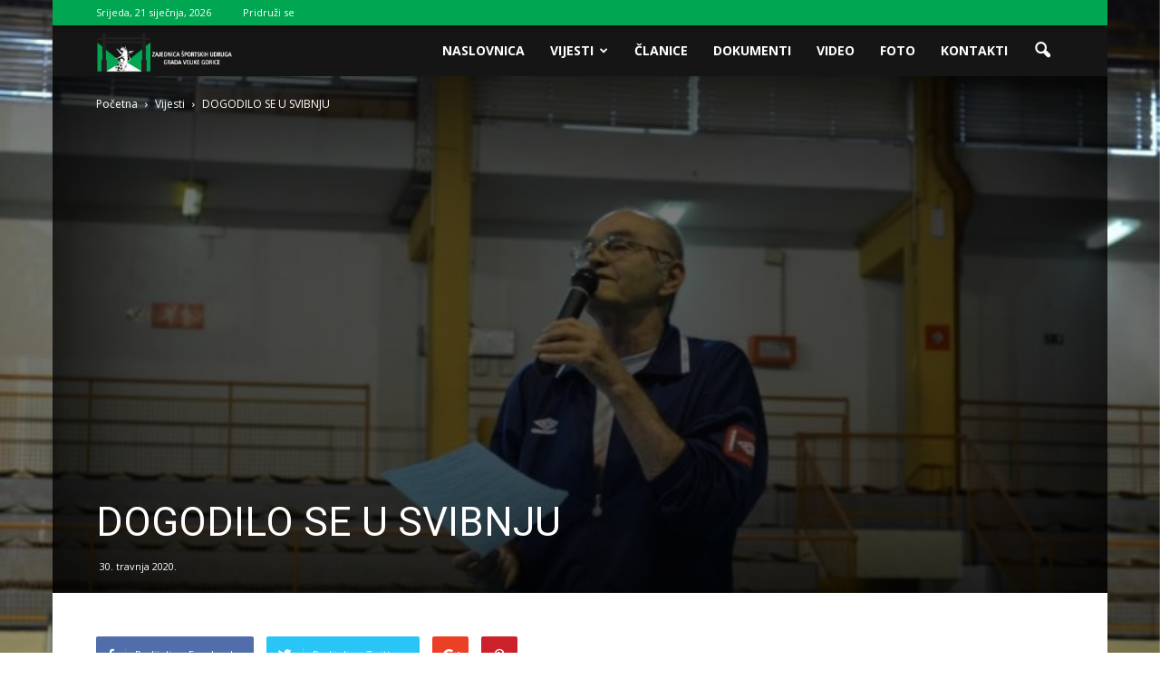

--- FILE ---
content_type: text/html; charset=UTF-8
request_url: https://zsugvg.hr/dogodilo-se-u-svibnju/
body_size: 99937
content:
<!doctype html >
<!--[if IE 8]>    <html class="ie8" lang="en"> <![endif]-->
<!--[if IE 9]>    <html class="ie9" lang="en"> <![endif]-->
<!--[if gt IE 8]><!--> <html lang="hr"> <!--<![endif]-->
<head>
    <title>DOGODILO SE U SVIBNJU | ZSUGVG</title>
    <meta charset="UTF-8" />
    <meta name="viewport" content="width=device-width, initial-scale=1.0">
    <link rel="pingback" href="https://zsugvg.hr/xmlrpc.php" />
    <meta name='robots' content='max-image-preview:large' />
<meta property="og:image" content="https://zsugvg.hr/wp-content/uploads/2020/04/Janković-Vladimir-odbojkaški-trener-7.5.1941.-Vukovar-doktor-odbojke.jpg" /><meta name="author" content="zeljkazsugvg">
<link rel='dns-prefetch' href='//fonts.googleapis.com' />
<link rel="alternate" type="application/rss+xml" title="ZSUGVG &raquo; Kanal" href="https://zsugvg.hr/feed/" />
<link rel="alternate" type="application/rss+xml" title="ZSUGVG &raquo; Kanal komentara" href="https://zsugvg.hr/comments/feed/" />
<link rel="alternate" type="application/rss+xml" title="ZSUGVG &raquo; DOGODILO SE U SVIBNJU Kanal komentara" href="https://zsugvg.hr/dogodilo-se-u-svibnju/feed/" />
<link rel="alternate" title="oEmbed (JSON)" type="application/json+oembed" href="https://zsugvg.hr/wp-json/oembed/1.0/embed?url=https%3A%2F%2Fzsugvg.hr%2Fdogodilo-se-u-svibnju%2F" />
<link rel="alternate" title="oEmbed (XML)" type="text/xml+oembed" href="https://zsugvg.hr/wp-json/oembed/1.0/embed?url=https%3A%2F%2Fzsugvg.hr%2Fdogodilo-se-u-svibnju%2F&#038;format=xml" />
<style id='wp-img-auto-sizes-contain-inline-css' type='text/css'>
img:is([sizes=auto i],[sizes^="auto," i]){contain-intrinsic-size:3000px 1500px}
/*# sourceURL=wp-img-auto-sizes-contain-inline-css */
</style>
<style id='wp-emoji-styles-inline-css' type='text/css'>

	img.wp-smiley, img.emoji {
		display: inline !important;
		border: none !important;
		box-shadow: none !important;
		height: 1em !important;
		width: 1em !important;
		margin: 0 0.07em !important;
		vertical-align: -0.1em !important;
		background: none !important;
		padding: 0 !important;
	}
/*# sourceURL=wp-emoji-styles-inline-css */
</style>
<style id='wp-block-library-inline-css' type='text/css'>
:root{--wp-block-synced-color:#7a00df;--wp-block-synced-color--rgb:122,0,223;--wp-bound-block-color:var(--wp-block-synced-color);--wp-editor-canvas-background:#ddd;--wp-admin-theme-color:#007cba;--wp-admin-theme-color--rgb:0,124,186;--wp-admin-theme-color-darker-10:#006ba1;--wp-admin-theme-color-darker-10--rgb:0,107,160.5;--wp-admin-theme-color-darker-20:#005a87;--wp-admin-theme-color-darker-20--rgb:0,90,135;--wp-admin-border-width-focus:2px}@media (min-resolution:192dpi){:root{--wp-admin-border-width-focus:1.5px}}.wp-element-button{cursor:pointer}:root .has-very-light-gray-background-color{background-color:#eee}:root .has-very-dark-gray-background-color{background-color:#313131}:root .has-very-light-gray-color{color:#eee}:root .has-very-dark-gray-color{color:#313131}:root .has-vivid-green-cyan-to-vivid-cyan-blue-gradient-background{background:linear-gradient(135deg,#00d084,#0693e3)}:root .has-purple-crush-gradient-background{background:linear-gradient(135deg,#34e2e4,#4721fb 50%,#ab1dfe)}:root .has-hazy-dawn-gradient-background{background:linear-gradient(135deg,#faaca8,#dad0ec)}:root .has-subdued-olive-gradient-background{background:linear-gradient(135deg,#fafae1,#67a671)}:root .has-atomic-cream-gradient-background{background:linear-gradient(135deg,#fdd79a,#004a59)}:root .has-nightshade-gradient-background{background:linear-gradient(135deg,#330968,#31cdcf)}:root .has-midnight-gradient-background{background:linear-gradient(135deg,#020381,#2874fc)}:root{--wp--preset--font-size--normal:16px;--wp--preset--font-size--huge:42px}.has-regular-font-size{font-size:1em}.has-larger-font-size{font-size:2.625em}.has-normal-font-size{font-size:var(--wp--preset--font-size--normal)}.has-huge-font-size{font-size:var(--wp--preset--font-size--huge)}.has-text-align-center{text-align:center}.has-text-align-left{text-align:left}.has-text-align-right{text-align:right}.has-fit-text{white-space:nowrap!important}#end-resizable-editor-section{display:none}.aligncenter{clear:both}.items-justified-left{justify-content:flex-start}.items-justified-center{justify-content:center}.items-justified-right{justify-content:flex-end}.items-justified-space-between{justify-content:space-between}.screen-reader-text{border:0;clip-path:inset(50%);height:1px;margin:-1px;overflow:hidden;padding:0;position:absolute;width:1px;word-wrap:normal!important}.screen-reader-text:focus{background-color:#ddd;clip-path:none;color:#444;display:block;font-size:1em;height:auto;left:5px;line-height:normal;padding:15px 23px 14px;text-decoration:none;top:5px;width:auto;z-index:100000}html :where(.has-border-color){border-style:solid}html :where([style*=border-top-color]){border-top-style:solid}html :where([style*=border-right-color]){border-right-style:solid}html :where([style*=border-bottom-color]){border-bottom-style:solid}html :where([style*=border-left-color]){border-left-style:solid}html :where([style*=border-width]){border-style:solid}html :where([style*=border-top-width]){border-top-style:solid}html :where([style*=border-right-width]){border-right-style:solid}html :where([style*=border-bottom-width]){border-bottom-style:solid}html :where([style*=border-left-width]){border-left-style:solid}html :where(img[class*=wp-image-]){height:auto;max-width:100%}:where(figure){margin:0 0 1em}html :where(.is-position-sticky){--wp-admin--admin-bar--position-offset:var(--wp-admin--admin-bar--height,0px)}@media screen and (max-width:600px){html :where(.is-position-sticky){--wp-admin--admin-bar--position-offset:0px}}

/*# sourceURL=wp-block-library-inline-css */
</style><style id='wp-block-image-inline-css' type='text/css'>
.wp-block-image>a,.wp-block-image>figure>a{display:inline-block}.wp-block-image img{box-sizing:border-box;height:auto;max-width:100%;vertical-align:bottom}@media not (prefers-reduced-motion){.wp-block-image img.hide{visibility:hidden}.wp-block-image img.show{animation:show-content-image .4s}}.wp-block-image[style*=border-radius] img,.wp-block-image[style*=border-radius]>a{border-radius:inherit}.wp-block-image.has-custom-border img{box-sizing:border-box}.wp-block-image.aligncenter{text-align:center}.wp-block-image.alignfull>a,.wp-block-image.alignwide>a{width:100%}.wp-block-image.alignfull img,.wp-block-image.alignwide img{height:auto;width:100%}.wp-block-image .aligncenter,.wp-block-image .alignleft,.wp-block-image .alignright,.wp-block-image.aligncenter,.wp-block-image.alignleft,.wp-block-image.alignright{display:table}.wp-block-image .aligncenter>figcaption,.wp-block-image .alignleft>figcaption,.wp-block-image .alignright>figcaption,.wp-block-image.aligncenter>figcaption,.wp-block-image.alignleft>figcaption,.wp-block-image.alignright>figcaption{caption-side:bottom;display:table-caption}.wp-block-image .alignleft{float:left;margin:.5em 1em .5em 0}.wp-block-image .alignright{float:right;margin:.5em 0 .5em 1em}.wp-block-image .aligncenter{margin-left:auto;margin-right:auto}.wp-block-image :where(figcaption){margin-bottom:1em;margin-top:.5em}.wp-block-image.is-style-circle-mask img{border-radius:9999px}@supports ((-webkit-mask-image:none) or (mask-image:none)) or (-webkit-mask-image:none){.wp-block-image.is-style-circle-mask img{border-radius:0;-webkit-mask-image:url('data:image/svg+xml;utf8,<svg viewBox="0 0 100 100" xmlns="http://www.w3.org/2000/svg"><circle cx="50" cy="50" r="50"/></svg>');mask-image:url('data:image/svg+xml;utf8,<svg viewBox="0 0 100 100" xmlns="http://www.w3.org/2000/svg"><circle cx="50" cy="50" r="50"/></svg>');mask-mode:alpha;-webkit-mask-position:center;mask-position:center;-webkit-mask-repeat:no-repeat;mask-repeat:no-repeat;-webkit-mask-size:contain;mask-size:contain}}:root :where(.wp-block-image.is-style-rounded img,.wp-block-image .is-style-rounded img){border-radius:9999px}.wp-block-image figure{margin:0}.wp-lightbox-container{display:flex;flex-direction:column;position:relative}.wp-lightbox-container img{cursor:zoom-in}.wp-lightbox-container img:hover+button{opacity:1}.wp-lightbox-container button{align-items:center;backdrop-filter:blur(16px) saturate(180%);background-color:#5a5a5a40;border:none;border-radius:4px;cursor:zoom-in;display:flex;height:20px;justify-content:center;opacity:0;padding:0;position:absolute;right:16px;text-align:center;top:16px;width:20px;z-index:100}@media not (prefers-reduced-motion){.wp-lightbox-container button{transition:opacity .2s ease}}.wp-lightbox-container button:focus-visible{outline:3px auto #5a5a5a40;outline:3px auto -webkit-focus-ring-color;outline-offset:3px}.wp-lightbox-container button:hover{cursor:pointer;opacity:1}.wp-lightbox-container button:focus{opacity:1}.wp-lightbox-container button:focus,.wp-lightbox-container button:hover,.wp-lightbox-container button:not(:hover):not(:active):not(.has-background){background-color:#5a5a5a40;border:none}.wp-lightbox-overlay{box-sizing:border-box;cursor:zoom-out;height:100vh;left:0;overflow:hidden;position:fixed;top:0;visibility:hidden;width:100%;z-index:100000}.wp-lightbox-overlay .close-button{align-items:center;cursor:pointer;display:flex;justify-content:center;min-height:40px;min-width:40px;padding:0;position:absolute;right:calc(env(safe-area-inset-right) + 16px);top:calc(env(safe-area-inset-top) + 16px);z-index:5000000}.wp-lightbox-overlay .close-button:focus,.wp-lightbox-overlay .close-button:hover,.wp-lightbox-overlay .close-button:not(:hover):not(:active):not(.has-background){background:none;border:none}.wp-lightbox-overlay .lightbox-image-container{height:var(--wp--lightbox-container-height);left:50%;overflow:hidden;position:absolute;top:50%;transform:translate(-50%,-50%);transform-origin:top left;width:var(--wp--lightbox-container-width);z-index:9999999999}.wp-lightbox-overlay .wp-block-image{align-items:center;box-sizing:border-box;display:flex;height:100%;justify-content:center;margin:0;position:relative;transform-origin:0 0;width:100%;z-index:3000000}.wp-lightbox-overlay .wp-block-image img{height:var(--wp--lightbox-image-height);min-height:var(--wp--lightbox-image-height);min-width:var(--wp--lightbox-image-width);width:var(--wp--lightbox-image-width)}.wp-lightbox-overlay .wp-block-image figcaption{display:none}.wp-lightbox-overlay button{background:none;border:none}.wp-lightbox-overlay .scrim{background-color:#fff;height:100%;opacity:.9;position:absolute;width:100%;z-index:2000000}.wp-lightbox-overlay.active{visibility:visible}@media not (prefers-reduced-motion){.wp-lightbox-overlay.active{animation:turn-on-visibility .25s both}.wp-lightbox-overlay.active img{animation:turn-on-visibility .35s both}.wp-lightbox-overlay.show-closing-animation:not(.active){animation:turn-off-visibility .35s both}.wp-lightbox-overlay.show-closing-animation:not(.active) img{animation:turn-off-visibility .25s both}.wp-lightbox-overlay.zoom.active{animation:none;opacity:1;visibility:visible}.wp-lightbox-overlay.zoom.active .lightbox-image-container{animation:lightbox-zoom-in .4s}.wp-lightbox-overlay.zoom.active .lightbox-image-container img{animation:none}.wp-lightbox-overlay.zoom.active .scrim{animation:turn-on-visibility .4s forwards}.wp-lightbox-overlay.zoom.show-closing-animation:not(.active){animation:none}.wp-lightbox-overlay.zoom.show-closing-animation:not(.active) .lightbox-image-container{animation:lightbox-zoom-out .4s}.wp-lightbox-overlay.zoom.show-closing-animation:not(.active) .lightbox-image-container img{animation:none}.wp-lightbox-overlay.zoom.show-closing-animation:not(.active) .scrim{animation:turn-off-visibility .4s forwards}}@keyframes show-content-image{0%{visibility:hidden}99%{visibility:hidden}to{visibility:visible}}@keyframes turn-on-visibility{0%{opacity:0}to{opacity:1}}@keyframes turn-off-visibility{0%{opacity:1;visibility:visible}99%{opacity:0;visibility:visible}to{opacity:0;visibility:hidden}}@keyframes lightbox-zoom-in{0%{transform:translate(calc((-100vw + var(--wp--lightbox-scrollbar-width))/2 + var(--wp--lightbox-initial-left-position)),calc(-50vh + var(--wp--lightbox-initial-top-position))) scale(var(--wp--lightbox-scale))}to{transform:translate(-50%,-50%) scale(1)}}@keyframes lightbox-zoom-out{0%{transform:translate(-50%,-50%) scale(1);visibility:visible}99%{visibility:visible}to{transform:translate(calc((-100vw + var(--wp--lightbox-scrollbar-width))/2 + var(--wp--lightbox-initial-left-position)),calc(-50vh + var(--wp--lightbox-initial-top-position))) scale(var(--wp--lightbox-scale));visibility:hidden}}
/*# sourceURL=https://zsugvg.hr/wp-includes/blocks/image/style.min.css */
</style>
<style id='wp-block-paragraph-inline-css' type='text/css'>
.is-small-text{font-size:.875em}.is-regular-text{font-size:1em}.is-large-text{font-size:2.25em}.is-larger-text{font-size:3em}.has-drop-cap:not(:focus):first-letter{float:left;font-size:8.4em;font-style:normal;font-weight:100;line-height:.68;margin:.05em .1em 0 0;text-transform:uppercase}body.rtl .has-drop-cap:not(:focus):first-letter{float:none;margin-left:.1em}p.has-drop-cap.has-background{overflow:hidden}:root :where(p.has-background){padding:1.25em 2.375em}:where(p.has-text-color:not(.has-link-color)) a{color:inherit}p.has-text-align-left[style*="writing-mode:vertical-lr"],p.has-text-align-right[style*="writing-mode:vertical-rl"]{rotate:180deg}
/*# sourceURL=https://zsugvg.hr/wp-includes/blocks/paragraph/style.min.css */
</style>
<style id='global-styles-inline-css' type='text/css'>
:root{--wp--preset--aspect-ratio--square: 1;--wp--preset--aspect-ratio--4-3: 4/3;--wp--preset--aspect-ratio--3-4: 3/4;--wp--preset--aspect-ratio--3-2: 3/2;--wp--preset--aspect-ratio--2-3: 2/3;--wp--preset--aspect-ratio--16-9: 16/9;--wp--preset--aspect-ratio--9-16: 9/16;--wp--preset--color--black: #000000;--wp--preset--color--cyan-bluish-gray: #abb8c3;--wp--preset--color--white: #ffffff;--wp--preset--color--pale-pink: #f78da7;--wp--preset--color--vivid-red: #cf2e2e;--wp--preset--color--luminous-vivid-orange: #ff6900;--wp--preset--color--luminous-vivid-amber: #fcb900;--wp--preset--color--light-green-cyan: #7bdcb5;--wp--preset--color--vivid-green-cyan: #00d084;--wp--preset--color--pale-cyan-blue: #8ed1fc;--wp--preset--color--vivid-cyan-blue: #0693e3;--wp--preset--color--vivid-purple: #9b51e0;--wp--preset--gradient--vivid-cyan-blue-to-vivid-purple: linear-gradient(135deg,rgb(6,147,227) 0%,rgb(155,81,224) 100%);--wp--preset--gradient--light-green-cyan-to-vivid-green-cyan: linear-gradient(135deg,rgb(122,220,180) 0%,rgb(0,208,130) 100%);--wp--preset--gradient--luminous-vivid-amber-to-luminous-vivid-orange: linear-gradient(135deg,rgb(252,185,0) 0%,rgb(255,105,0) 100%);--wp--preset--gradient--luminous-vivid-orange-to-vivid-red: linear-gradient(135deg,rgb(255,105,0) 0%,rgb(207,46,46) 100%);--wp--preset--gradient--very-light-gray-to-cyan-bluish-gray: linear-gradient(135deg,rgb(238,238,238) 0%,rgb(169,184,195) 100%);--wp--preset--gradient--cool-to-warm-spectrum: linear-gradient(135deg,rgb(74,234,220) 0%,rgb(151,120,209) 20%,rgb(207,42,186) 40%,rgb(238,44,130) 60%,rgb(251,105,98) 80%,rgb(254,248,76) 100%);--wp--preset--gradient--blush-light-purple: linear-gradient(135deg,rgb(255,206,236) 0%,rgb(152,150,240) 100%);--wp--preset--gradient--blush-bordeaux: linear-gradient(135deg,rgb(254,205,165) 0%,rgb(254,45,45) 50%,rgb(107,0,62) 100%);--wp--preset--gradient--luminous-dusk: linear-gradient(135deg,rgb(255,203,112) 0%,rgb(199,81,192) 50%,rgb(65,88,208) 100%);--wp--preset--gradient--pale-ocean: linear-gradient(135deg,rgb(255,245,203) 0%,rgb(182,227,212) 50%,rgb(51,167,181) 100%);--wp--preset--gradient--electric-grass: linear-gradient(135deg,rgb(202,248,128) 0%,rgb(113,206,126) 100%);--wp--preset--gradient--midnight: linear-gradient(135deg,rgb(2,3,129) 0%,rgb(40,116,252) 100%);--wp--preset--font-size--small: 13px;--wp--preset--font-size--medium: 20px;--wp--preset--font-size--large: 36px;--wp--preset--font-size--x-large: 42px;--wp--preset--spacing--20: 0.44rem;--wp--preset--spacing--30: 0.67rem;--wp--preset--spacing--40: 1rem;--wp--preset--spacing--50: 1.5rem;--wp--preset--spacing--60: 2.25rem;--wp--preset--spacing--70: 3.38rem;--wp--preset--spacing--80: 5.06rem;--wp--preset--shadow--natural: 6px 6px 9px rgba(0, 0, 0, 0.2);--wp--preset--shadow--deep: 12px 12px 50px rgba(0, 0, 0, 0.4);--wp--preset--shadow--sharp: 6px 6px 0px rgba(0, 0, 0, 0.2);--wp--preset--shadow--outlined: 6px 6px 0px -3px rgb(255, 255, 255), 6px 6px rgb(0, 0, 0);--wp--preset--shadow--crisp: 6px 6px 0px rgb(0, 0, 0);}:where(.is-layout-flex){gap: 0.5em;}:where(.is-layout-grid){gap: 0.5em;}body .is-layout-flex{display: flex;}.is-layout-flex{flex-wrap: wrap;align-items: center;}.is-layout-flex > :is(*, div){margin: 0;}body .is-layout-grid{display: grid;}.is-layout-grid > :is(*, div){margin: 0;}:where(.wp-block-columns.is-layout-flex){gap: 2em;}:where(.wp-block-columns.is-layout-grid){gap: 2em;}:where(.wp-block-post-template.is-layout-flex){gap: 1.25em;}:where(.wp-block-post-template.is-layout-grid){gap: 1.25em;}.has-black-color{color: var(--wp--preset--color--black) !important;}.has-cyan-bluish-gray-color{color: var(--wp--preset--color--cyan-bluish-gray) !important;}.has-white-color{color: var(--wp--preset--color--white) !important;}.has-pale-pink-color{color: var(--wp--preset--color--pale-pink) !important;}.has-vivid-red-color{color: var(--wp--preset--color--vivid-red) !important;}.has-luminous-vivid-orange-color{color: var(--wp--preset--color--luminous-vivid-orange) !important;}.has-luminous-vivid-amber-color{color: var(--wp--preset--color--luminous-vivid-amber) !important;}.has-light-green-cyan-color{color: var(--wp--preset--color--light-green-cyan) !important;}.has-vivid-green-cyan-color{color: var(--wp--preset--color--vivid-green-cyan) !important;}.has-pale-cyan-blue-color{color: var(--wp--preset--color--pale-cyan-blue) !important;}.has-vivid-cyan-blue-color{color: var(--wp--preset--color--vivid-cyan-blue) !important;}.has-vivid-purple-color{color: var(--wp--preset--color--vivid-purple) !important;}.has-black-background-color{background-color: var(--wp--preset--color--black) !important;}.has-cyan-bluish-gray-background-color{background-color: var(--wp--preset--color--cyan-bluish-gray) !important;}.has-white-background-color{background-color: var(--wp--preset--color--white) !important;}.has-pale-pink-background-color{background-color: var(--wp--preset--color--pale-pink) !important;}.has-vivid-red-background-color{background-color: var(--wp--preset--color--vivid-red) !important;}.has-luminous-vivid-orange-background-color{background-color: var(--wp--preset--color--luminous-vivid-orange) !important;}.has-luminous-vivid-amber-background-color{background-color: var(--wp--preset--color--luminous-vivid-amber) !important;}.has-light-green-cyan-background-color{background-color: var(--wp--preset--color--light-green-cyan) !important;}.has-vivid-green-cyan-background-color{background-color: var(--wp--preset--color--vivid-green-cyan) !important;}.has-pale-cyan-blue-background-color{background-color: var(--wp--preset--color--pale-cyan-blue) !important;}.has-vivid-cyan-blue-background-color{background-color: var(--wp--preset--color--vivid-cyan-blue) !important;}.has-vivid-purple-background-color{background-color: var(--wp--preset--color--vivid-purple) !important;}.has-black-border-color{border-color: var(--wp--preset--color--black) !important;}.has-cyan-bluish-gray-border-color{border-color: var(--wp--preset--color--cyan-bluish-gray) !important;}.has-white-border-color{border-color: var(--wp--preset--color--white) !important;}.has-pale-pink-border-color{border-color: var(--wp--preset--color--pale-pink) !important;}.has-vivid-red-border-color{border-color: var(--wp--preset--color--vivid-red) !important;}.has-luminous-vivid-orange-border-color{border-color: var(--wp--preset--color--luminous-vivid-orange) !important;}.has-luminous-vivid-amber-border-color{border-color: var(--wp--preset--color--luminous-vivid-amber) !important;}.has-light-green-cyan-border-color{border-color: var(--wp--preset--color--light-green-cyan) !important;}.has-vivid-green-cyan-border-color{border-color: var(--wp--preset--color--vivid-green-cyan) !important;}.has-pale-cyan-blue-border-color{border-color: var(--wp--preset--color--pale-cyan-blue) !important;}.has-vivid-cyan-blue-border-color{border-color: var(--wp--preset--color--vivid-cyan-blue) !important;}.has-vivid-purple-border-color{border-color: var(--wp--preset--color--vivid-purple) !important;}.has-vivid-cyan-blue-to-vivid-purple-gradient-background{background: var(--wp--preset--gradient--vivid-cyan-blue-to-vivid-purple) !important;}.has-light-green-cyan-to-vivid-green-cyan-gradient-background{background: var(--wp--preset--gradient--light-green-cyan-to-vivid-green-cyan) !important;}.has-luminous-vivid-amber-to-luminous-vivid-orange-gradient-background{background: var(--wp--preset--gradient--luminous-vivid-amber-to-luminous-vivid-orange) !important;}.has-luminous-vivid-orange-to-vivid-red-gradient-background{background: var(--wp--preset--gradient--luminous-vivid-orange-to-vivid-red) !important;}.has-very-light-gray-to-cyan-bluish-gray-gradient-background{background: var(--wp--preset--gradient--very-light-gray-to-cyan-bluish-gray) !important;}.has-cool-to-warm-spectrum-gradient-background{background: var(--wp--preset--gradient--cool-to-warm-spectrum) !important;}.has-blush-light-purple-gradient-background{background: var(--wp--preset--gradient--blush-light-purple) !important;}.has-blush-bordeaux-gradient-background{background: var(--wp--preset--gradient--blush-bordeaux) !important;}.has-luminous-dusk-gradient-background{background: var(--wp--preset--gradient--luminous-dusk) !important;}.has-pale-ocean-gradient-background{background: var(--wp--preset--gradient--pale-ocean) !important;}.has-electric-grass-gradient-background{background: var(--wp--preset--gradient--electric-grass) !important;}.has-midnight-gradient-background{background: var(--wp--preset--gradient--midnight) !important;}.has-small-font-size{font-size: var(--wp--preset--font-size--small) !important;}.has-medium-font-size{font-size: var(--wp--preset--font-size--medium) !important;}.has-large-font-size{font-size: var(--wp--preset--font-size--large) !important;}.has-x-large-font-size{font-size: var(--wp--preset--font-size--x-large) !important;}
/*# sourceURL=global-styles-inline-css */
</style>

<style id='classic-theme-styles-inline-css' type='text/css'>
/*! This file is auto-generated */
.wp-block-button__link{color:#fff;background-color:#32373c;border-radius:9999px;box-shadow:none;text-decoration:none;padding:calc(.667em + 2px) calc(1.333em + 2px);font-size:1.125em}.wp-block-file__button{background:#32373c;color:#fff;text-decoration:none}
/*# sourceURL=/wp-includes/css/classic-themes.min.css */
</style>
<link rel='stylesheet' id='google_font_open_sans-css' href='https://fonts.googleapis.com/css?family=Open+Sans%3A300italic%2C400italic%2C600italic%2C400%2C600%2C700&#038;ver=6.9' type='text/css' media='all' />
<link rel='stylesheet' id='google_font_roboto-css' href='https://fonts.googleapis.com/css?family=Roboto%3A500%2C400italic%2C700%2C900%2C500italic%2C400%2C300&#038;ver=6.9' type='text/css' media='all' />
<link rel='stylesheet' id='js_composer_front-css' href='https://zsugvg.hr/wp-content/plugins/js_composer/assets/css/js_composer.min.css?ver=6.8.0' type='text/css' media='all' />
<link rel='stylesheet' id='td-theme-css' href='https://zsugvg.hr/wp-content/themes/Newspaper/style.css?ver=7.2' type='text/css' media='all' />
<link rel='stylesheet' id='td-theme-demo-style-css' href='https://zsugvg.hr/wp-content/themes/Newspaper/includes/demos/sport/demo_style.css?ver=7.2' type='text/css' media='all' />
<script type="text/javascript" src="https://zsugvg.hr/wp-includes/js/jquery/jquery.min.js?ver=3.7.1" id="jquery-core-js"></script>
<script type="text/javascript" src="https://zsugvg.hr/wp-includes/js/jquery/jquery-migrate.min.js?ver=3.4.1" id="jquery-migrate-js"></script>
<link rel="https://api.w.org/" href="https://zsugvg.hr/wp-json/" /><link rel="alternate" title="JSON" type="application/json" href="https://zsugvg.hr/wp-json/wp/v2/posts/2035" /><link rel="EditURI" type="application/rsd+xml" title="RSD" href="https://zsugvg.hr/xmlrpc.php?rsd" />
<link rel="canonical" href="https://zsugvg.hr/dogodilo-se-u-svibnju/" />
<link rel='shortlink' href='https://zsugvg.hr/?p=2035' />
<!--[if lt IE 9]><script src="https://html5shim.googlecode.com/svn/trunk/html5.js"></script><![endif]-->
    <meta name="generator" content="Powered by WPBakery Page Builder - drag and drop page builder for WordPress."/>

<!-- JS generated by theme -->

<script>
    
    

	    var tdBlocksArray = []; //here we store all the items for the current page

	    //td_block class - each ajax block uses a object of this class for requests
	    function tdBlock() {
		    this.id = '';
		    this.block_type = 1; //block type id (1-234 etc)
		    this.atts = '';
		    this.td_column_number = '';
		    this.td_current_page = 1; //
		    this.post_count = 0; //from wp
		    this.found_posts = 0; //from wp
		    this.max_num_pages = 0; //from wp
		    this.td_filter_value = ''; //current live filter value
		    this.is_ajax_running = false;
		    this.td_user_action = ''; // load more or infinite loader (used by the animation)
		    this.header_color = '';
		    this.ajax_pagination_infinite_stop = ''; //show load more at page x
	    }


        // td_js_generator - mini detector
        (function(){
            var htmlTag = document.getElementsByTagName("html")[0];

            if ( navigator.userAgent.indexOf("MSIE 10.0") > -1 ) {
                htmlTag.className += ' ie10';
            }

            if ( !!navigator.userAgent.match(/Trident.*rv\:11\./) ) {
                htmlTag.className += ' ie11';
            }

            if ( /(iPad|iPhone|iPod)/g.test(navigator.userAgent) ) {
                htmlTag.className += ' td-md-is-ios';
            }

            var user_agent = navigator.userAgent.toLowerCase();
            if ( user_agent.indexOf("android") > -1 ) {
                htmlTag.className += ' td-md-is-android';
            }

            if ( -1 !== navigator.userAgent.indexOf('Mac OS X')  ) {
                htmlTag.className += ' td-md-is-os-x';
            }

            if ( /chrom(e|ium)/.test(navigator.userAgent.toLowerCase()) ) {
               htmlTag.className += ' td-md-is-chrome';
            }

            if ( -1 !== navigator.userAgent.indexOf('Firefox') ) {
                htmlTag.className += ' td-md-is-firefox';
            }

            if ( -1 !== navigator.userAgent.indexOf('Safari') && -1 === navigator.userAgent.indexOf('Chrome') ) {
                htmlTag.className += ' td-md-is-safari';
            }

        })();




        var tdLocalCache = {};

        ( function () {
            "use strict";

            tdLocalCache = {
                data: {},
                remove: function (resource_id) {
                    delete tdLocalCache.data[resource_id];
                },
                exist: function (resource_id) {
                    return tdLocalCache.data.hasOwnProperty(resource_id) && tdLocalCache.data[resource_id] !== null;
                },
                get: function (resource_id) {
                    return tdLocalCache.data[resource_id];
                },
                set: function (resource_id, cachedData) {
                    tdLocalCache.remove(resource_id);
                    tdLocalCache.data[resource_id] = cachedData;
                }
            };
        })();

    
    
var tds_login_sing_in_widget="show";
var td_viewport_interval_list=[{"limitBottom":767,"sidebarWidth":228},{"limitBottom":1018,"sidebarWidth":300},{"limitBottom":1140,"sidebarWidth":324}];
var td_animation_stack_effect="type0";
var tds_animation_stack=true;
var td_animation_stack_specific_selectors=".entry-thumb, img";
var td_animation_stack_general_selectors=".td-animation-stack img, .post img";
var td_ajax_url="https:\/\/zsugvg.hr\/wp-admin\/admin-ajax.php?td_theme_name=Newspaper&v=7.2";
var td_get_template_directory_uri="https:\/\/zsugvg.hr\/wp-content\/themes\/Newspaper";
var tds_snap_menu="smart_snap_always";
var tds_logo_on_sticky="";
var tds_header_style="6";
var td_please_wait="Molimo vas pri\u010dekajte";
var td_email_user_pass_incorrect="Krivo ste upisali korisni\u010dko ime ili lozinku.";
var td_email_user_incorrect="E-mail ili korisni\u010dko ime neto\u010dni!";
var td_email_incorrect="Neispravan e-mail !";
var tds_more_articles_on_post_enable="";
var tds_more_articles_on_post_time_to_wait="";
var tds_more_articles_on_post_pages_distance_from_top=0;
var tds_theme_color_site_wide="#00a651";
var tds_smart_sidebar="enabled";
var tdThemeName="Newspaper";
var td_magnific_popup_translation_tPrev="Prethodno";
var td_magnific_popup_translation_tNext="Sljede\u0107e";
var td_magnific_popup_translation_tCounter="%curr% od %total%";
var td_magnific_popup_translation_ajax_tError="Sadr\u017eaj iz %url% nije mogao biti u\u010ditan.";
var td_magnific_popup_translation_image_tError="Slika #%curr% nije mogao biti u\u010ditan.";
var td_ad_background_click_link="";
var td_ad_background_click_target="";
</script>


<!-- Header style compiled by theme -->

<style>
    

.td-header-wrap .black-menu .sf-menu > .current-menu-item > a,
    .td-header-wrap .black-menu .sf-menu > .current-menu-ancestor > a,
    .td-header-wrap .black-menu .sf-menu > .current-category-ancestor > a,
    .td-header-wrap .black-menu .sf-menu > li > a:hover,
    .td-header-wrap .black-menu .sf-menu > .sfHover > a,
    .td-header-style-12 .td-header-menu-wrap-full,
    .sf-menu > .current-menu-item > a:after,
    .sf-menu > .current-menu-ancestor > a:after,
    .sf-menu > .current-category-ancestor > a:after,
    .sf-menu > li:hover > a:after,
    .sf-menu > .sfHover > a:after,
    .sf-menu ul .td-menu-item > a:hover,
    .sf-menu ul .sfHover > a,
    .sf-menu ul .current-menu-ancestor > a,
    .sf-menu ul .current-category-ancestor > a,
    .sf-menu ul .current-menu-item > a,
    .td-header-style-12 .td-affix,
    .header-search-wrap .td-drop-down-search:after,
    .header-search-wrap .td-drop-down-search .btn:hover,
    input[type=submit]:hover,
    .td-read-more a,
    .td-post-category:hover,
    .td-grid-style-1.td-hover-1 .td-big-grid-post:hover .td-post-category,
    .td-grid-style-5.td-hover-1 .td-big-grid-post:hover .td-post-category,
    .td_top_authors .td-active .td-author-post-count,
    .td_top_authors .td-active .td-author-comments-count,
    .td_top_authors .td_mod_wrap:hover .td-author-post-count,
    .td_top_authors .td_mod_wrap:hover .td-author-comments-count,
    .td-404-sub-sub-title a:hover,
    .td-search-form-widget .wpb_button:hover,
    .td-rating-bar-wrap div,
    .td_category_template_3 .td-current-sub-category,
    .mfp-content .td-login-wrap .btn,
    .mfp-content .td_display_err,
    .mfp-content .td_display_msg_ok,
    .dropcap,
    .td_wrapper_video_playlist .td_video_controls_playlist_wrapper,
    .wpb_default,
    .wpb_default:hover,
    .td-left-smart-list:hover,
    .td-right-smart-list:hover,
    .woocommerce-checkout .woocommerce input.button:hover,
    .woocommerce-page .woocommerce a.button:hover,
    .woocommerce-account div.woocommerce .button:hover,
    #bbpress-forums button:hover,
    .bbp_widget_login .button:hover,
    .td-footer-wrapper .td-post-category,
    .td-footer-wrapper .widget_product_search input[type="submit"]:hover,
    .woocommerce .product a.button:hover,
    .woocommerce .product #respond input#submit:hover,
    .woocommerce .checkout input#place_order:hover,
    .woocommerce .woocommerce.widget .button:hover,
    .single-product .product .summary .cart .button:hover,
    .woocommerce-cart .woocommerce table.cart .button:hover,
    .woocommerce-cart .woocommerce .shipping-calculator-form .button:hover,
    .td-next-prev-wrap a:hover,
    .td-load-more-wrap a:hover,
    .td-post-small-box a:hover,
    .page-nav .current,
    .page-nav:first-child > div,
    .td_category_template_8 .td-category-header .td-category a.td-current-sub-category,
    .td_category_template_4 .td-category-siblings .td-category a:hover,
    #bbpress-forums .bbp-pagination .current,
    #bbpress-forums #bbp-single-user-details #bbp-user-navigation li.current a,
    .td-theme-slider:hover .slide-meta-cat a,
    a.vc_btn-black:hover,
    .td-trending-now-wrapper:hover .td-trending-now-title,
    .td-scroll-up,
    .td-smart-list-button:hover,
    .td-weather-information:before,
    .td-weather-week:before,
    .td_block_exchange .td-exchange-header:before,
    .td_block_big_grid_9.td-grid-style-1 .td-post-category,
    .td_block_big_grid_9.td-grid-style-5 .td-post-category,
    .td-grid-style-6.td-hover-1 .td-module-thumb:after {
        background-color: #00a651;
    }

    .woocommerce .woocommerce-message .button:hover,
    .woocommerce .woocommerce-error .button:hover,
    .woocommerce .woocommerce-info .button:hover {
        background-color: #00a651 !important;
    }

    .woocommerce .product .onsale,
    .woocommerce.widget .ui-slider .ui-slider-handle {
        background: none #00a651;
    }

    .woocommerce.widget.widget_layered_nav_filters ul li a {
        background: none repeat scroll 0 0 #00a651 !important;
    }

    a,
    cite a:hover,
    .td_mega_menu_sub_cats .cur-sub-cat,
    .td-mega-span h3 a:hover,
    .td_mod_mega_menu:hover .entry-title a,
    .header-search-wrap .result-msg a:hover,
    .top-header-menu li a:hover,
    .top-header-menu .current-menu-item > a,
    .top-header-menu .current-menu-ancestor > a,
    .top-header-menu .current-category-ancestor > a,
    .td-social-icon-wrap > a:hover,
    .td-header-sp-top-widget .td-social-icon-wrap a:hover,
    .td-page-content blockquote p,
    .td-post-content blockquote p,
    .mce-content-body blockquote p,
    .comment-content blockquote p,
    .wpb_text_column blockquote p,
    .td_block_text_with_title blockquote p,
    .td_module_wrap:hover .entry-title a,
    .td-subcat-filter .td-subcat-list a:hover,
    .td-subcat-filter .td-subcat-dropdown a:hover,
    .td_quote_on_blocks,
    .dropcap2,
    .dropcap3,
    .td_top_authors .td-active .td-authors-name a,
    .td_top_authors .td_mod_wrap:hover .td-authors-name a,
    .td-post-next-prev-content a:hover,
    .author-box-wrap .td-author-social a:hover,
    .td-author-name a:hover,
    .td-author-url a:hover,
    .td_mod_related_posts:hover h3 > a,
    .td-post-template-11 .td-related-title .td-related-left:hover,
    .td-post-template-11 .td-related-title .td-related-right:hover,
    .td-post-template-11 .td-related-title .td-cur-simple-item,
    .td-post-template-11 .td_block_related_posts .td-next-prev-wrap a:hover,
    .comment-reply-link:hover,
    .logged-in-as a:hover,
    #cancel-comment-reply-link:hover,
    .td-search-query,
    .td-category-header .td-pulldown-category-filter-link:hover,
    .td-category-siblings .td-subcat-dropdown a:hover,
    .td-category-siblings .td-subcat-dropdown a.td-current-sub-category,
    .mfp-content .td-login-wrap .td-login-info-text a:hover,
    .widget a:hover,
    .widget_calendar tfoot a:hover,
    .woocommerce a.added_to_cart:hover,
    #bbpress-forums li.bbp-header .bbp-reply-content span a:hover,
    #bbpress-forums .bbp-forum-freshness a:hover,
    #bbpress-forums .bbp-topic-freshness a:hover,
    #bbpress-forums .bbp-forums-list li a:hover,
    #bbpress-forums .bbp-forum-title:hover,
    #bbpress-forums .bbp-topic-permalink:hover,
    #bbpress-forums .bbp-topic-started-by a:hover,
    #bbpress-forums .bbp-topic-started-in a:hover,
    #bbpress-forums .bbp-body .super-sticky li.bbp-topic-title .bbp-topic-permalink,
    #bbpress-forums .bbp-body .sticky li.bbp-topic-title .bbp-topic-permalink,
    .widget_display_replies .bbp-author-name,
    .widget_display_topics .bbp-author-name,
    .footer-text-wrap .footer-email-wrap a,
    .td-subfooter-menu li a:hover,
    .footer-social-wrap a:hover,
    a.vc_btn-black:hover,
    .td-smart-list-dropdown-wrap .td-smart-list-button:hover,
    .td_module_17 .td-read-more a:hover,
    .td_module_18 .td-read-more a:hover,
    .td_module_19 .td-post-author-name a:hover,
    .td-instagram-user a {
        color: #00a651;
    }

    .mfp-content .td_login_tab_focus,
    a.vc_btn-black.vc_btn_square_outlined:hover,
    a.vc_btn-black.vc_btn_outlined:hover,
    .td-mega-menu-page .wpb_content_element ul li a:hover {
        color: #00a651 !important;
    }

    .td-next-prev-wrap a:hover,
    .td-load-more-wrap a:hover,
    .td-post-small-box a:hover,
    .page-nav .current,
    .page-nav:first-child > div,
    .td_category_template_8 .td-category-header .td-category a.td-current-sub-category,
    .td_category_template_4 .td-category-siblings .td-category a:hover,
    #bbpress-forums .bbp-pagination .current,
    .mfp-content .td-login-panel-title,
    .post .td_quote_box,
    .page .td_quote_box,
    a.vc_btn-black:hover {
        border-color: #00a651;
    }

    .td_wrapper_video_playlist .td_video_currently_playing:after {
        border-color: #00a651 !important;
    }

    .header-search-wrap .td-drop-down-search:before {
        border-color: transparent transparent #00a651 transparent;
    }

    .block-title > span,
    .block-title > a,
    .block-title > label,
    .widgettitle,
    .widgettitle:after,
    .td-trending-now-title,
    .td-trending-now-wrapper:hover .td-trending-now-title,
    .wpb_tabs li.ui-tabs-active a,
    .wpb_tabs li:hover a,
    .vc_tta-container .vc_tta-color-grey.vc_tta-tabs-position-top.vc_tta-style-classic .vc_tta-tabs-container .vc_tta-tab.vc_active > a,
    .vc_tta-container .vc_tta-color-grey.vc_tta-tabs-position-top.vc_tta-style-classic .vc_tta-tabs-container .vc_tta-tab:hover > a,
    .td-related-title .td-cur-simple-item,
    .woocommerce .product .products h2,
    .td-subcat-filter .td-subcat-dropdown:hover .td-subcat-more {
    	background-color: #00a651;
    }

    .woocommerce div.product .woocommerce-tabs ul.tabs li.active {
    	background-color: #00a651 !important;
    }

    .block-title,
    .td-related-title,
    .wpb_tabs .wpb_tabs_nav,
    .vc_tta-container .vc_tta-color-grey.vc_tta-tabs-position-top.vc_tta-style-classic .vc_tta-tabs-container,
    .woocommerce div.product .woocommerce-tabs ul.tabs:before {
        border-color: #00a651;
    }
    .td_block_wrap .td-subcat-item .td-cur-simple-item {
	    color: #00a651;
	}


    
    .td-grid-style-4 .entry-title
    {
        background-color: rgba(0, 166, 81, 0.7);
    }

    
    .block-title > span,
    .block-title > a,
    .block-title > label,
    .widgettitle,
    .widgettitle:after,
    .td-trending-now-title,
    .td-trending-now-wrapper:hover .td-trending-now-title,
    .wpb_tabs li.ui-tabs-active a,
    .wpb_tabs li:hover a,
    .vc_tta-container .vc_tta-color-grey.vc_tta-tabs-position-top.vc_tta-style-classic .vc_tta-tabs-container .vc_tta-tab.vc_active > a,
    .vc_tta-container .vc_tta-color-grey.vc_tta-tabs-position-top.vc_tta-style-classic .vc_tta-tabs-container .vc_tta-tab:hover > a,
    .td-related-title .td-cur-simple-item,
    .woocommerce .product .products h2,
    .td-subcat-filter .td-subcat-dropdown:hover .td-subcat-more,
    .td-weather-information:before,
    .td-weather-week:before,
    .td_block_exchange .td-exchange-header:before {
        background-color: #222222;
    }

    .woocommerce div.product .woocommerce-tabs ul.tabs li.active {
    	background-color: #222222 !important;
    }

    .block-title,
    .td-related-title,
    .wpb_tabs .wpb_tabs_nav,
    .vc_tta-container .vc_tta-color-grey.vc_tta-tabs-position-top.vc_tta-style-classic .vc_tta-tabs-container,
    .woocommerce div.product .woocommerce-tabs ul.tabs:before {
        border-color: #222222;
    }

    
    .td-header-wrap .td-header-top-menu-full,
    .td-header-wrap .top-header-menu .sub-menu {
        background-color: #00a651;
    }
    .td-header-style-8 .td-header-top-menu-full {
        background-color: transparent;
    }
    .td-header-style-8 .td-header-top-menu-full .td-header-top-menu {
        background-color: #00a651;
        padding-left: 15px;
        padding-right: 15px;
    }

    .td-header-wrap .td-header-top-menu-full .td-header-top-menu,
    .td-header-wrap .td-header-top-menu-full {
        border-bottom: none;
    }


    
    .td-header-top-menu,
    .td-header-top-menu a,
    .td-header-wrap .td-header-top-menu-full .td-header-top-menu,
    .td-header-wrap .td-header-top-menu-full a,
    .td-header-style-8 .td-header-top-menu,
    .td-header-style-8 .td-header-top-menu a {
        color: #ffffff;
    }

    
    .top-header-menu .current-menu-item > a,
    .top-header-menu .current-menu-ancestor > a,
    .top-header-menu .current-category-ancestor > a,
    .top-header-menu li a:hover {
        color: #000000;
    }

    
    .td-header-wrap .td-header-sp-top-widget .td-icon-font {
        color: #ffffff;
    }

    
    .td-header-wrap .td-header-sp-top-widget i.td-icon-font:hover {
        color: #000000;
    }


    
    .sf-menu ul .td-menu-item > a:hover,
    .sf-menu ul .sfHover > a,
    .sf-menu ul .current-menu-ancestor > a,
    .sf-menu ul .current-category-ancestor > a,
    .sf-menu ul .current-menu-item > a,
    .sf-menu > .current-menu-item > a:after,
    .sf-menu > .current-menu-ancestor > a:after,
    .sf-menu > .current-category-ancestor > a:after,
    .sf-menu > li:hover > a:after,
    .sf-menu > .sfHover > a:after,
    .td_block_mega_menu .td-next-prev-wrap a:hover,
    .td-mega-span .td-post-category:hover,
    .td-header-wrap .black-menu .sf-menu > li > a:hover,
    .td-header-wrap .black-menu .sf-menu > .current-menu-ancestor > a,
    .td-header-wrap .black-menu .sf-menu > .sfHover > a,
    .header-search-wrap .td-drop-down-search:after,
    .header-search-wrap .td-drop-down-search .btn:hover,
    .td-header-wrap .black-menu .sf-menu > .current-menu-item > a,
    .td-header-wrap .black-menu .sf-menu > .current-menu-ancestor > a,
    .td-header-wrap .black-menu .sf-menu > .current-category-ancestor > a {
        background-color: #b71319;
    }


    .td_block_mega_menu .td-next-prev-wrap a:hover {
        border-color: #b71319;
    }

    .header-search-wrap .td-drop-down-search:before {
        border-color: transparent transparent #b71319 transparent;
    }

    .td_mega_menu_sub_cats .cur-sub-cat,
    .td_mod_mega_menu:hover .entry-title a {
        color: #b71319;
    }


    
    ul.sf-menu > .td-menu-item > a {
        line-height:56px;
	
    }
    
    @media (min-width: 768px) {
        #td-header-menu {
            min-height: 56px !important;
        }
        .td-header-style-4 .td-main-menu-logo img,
        .td-header-style-5 .td-main-menu-logo img,
        .td-header-style-6 .td-main-menu-logo img,
        .td-header-style-7 .td-header-sp-logo img,
        .td-header-style-12 .td-main-menu-logo img {
            max-height: 56px;
        }
        .td-header-style-4 .td-main-menu-logo,
        .td-header-style-5 .td-main-menu-logo,
        .td-header-style-6 .td-main-menu-logo,
        .td-header-style-7 .td-header-sp-logo,
        .td-header-style-12 .td-main-menu-logo {
            height: 56px;
        }
        .td-header-style-4 .td-main-menu-logo a,
        .td-header-style-5 .td-main-menu-logo a,
        .td-header-style-6 .td-main-menu-logo a,
        .td-header-style-7 .td-header-sp-logo a,
        .td-header-style-7 .td-header-sp-logo img,
        .td-header-style-7 .header-search-wrap .td-icon-search,
        .td-header-style-12 .td-main-menu-logo a,
        .td-header-style-12 .td-header-menu-wrap .sf-menu > li > a {
            line-height: 56px;
        }
        .td-header-style-7 .sf-menu {
            margin-top: 0;
        }
        .td-header-style-7 #td-top-search {
            top: 0;
            bottom: 0;
        }
    }
</style>

<noscript><style> .wpb_animate_when_almost_visible { opacity: 1; }</style></noscript></head>

<body class="wp-singular post-template-default single single-post postid-2035 single-format-standard wp-theme-Newspaper dogodilo-se-u-svibnju td-sport-stack single_template_8 wpb-js-composer js-comp-ver-6.8.0 vc_responsive td-animation-stack-type0 td-boxed-layout" itemscope="itemscope" itemtype="https://schema.org/WebPage">

        <div class="td-scroll-up"><i class="td-icon-menu-up"></i></div>
    
    <div class="td-menu-background"></div>
<div id="td-mobile-nav">
    <div class="td-mobile-container">
        <!-- mobile menu top section -->
        <div class="td-menu-socials-wrap">
            <!-- socials -->
            <div class="td-menu-socials">
                            </div>
            <!-- close button -->
            <div class="td-mobile-close">
                <a href="#"><i class="td-icon-close-mobile"></i></a>
            </div>
        </div>

        <!-- login section -->
                    <div class="td-menu-login-section">
                
    <div class="td-guest-wrap">
        <div class="td-menu-avatar"><div class="td-avatar-container"><img alt='' src='https://secure.gravatar.com/avatar/?s=80&#038;d=mm&#038;r=g' srcset='https://secure.gravatar.com/avatar/?s=160&#038;d=mm&#038;r=g 2x' class='avatar avatar-80 photo avatar-default' height='80' width='80' decoding='async'/></div></div>
        <div class="td-menu-login"><a id="login-link-mob">Sign in</a></div>
    </div>
            </div>
        
        <!-- menu section -->
        <div class="td-mobile-content">
            <div class="menu-td-demo-header-menu-container"><ul id="menu-td-demo-header-menu" class="td-mobile-main-menu"><li id="menu-item-49" class="menu-item menu-item-type-post_type menu-item-object-page menu-item-home menu-item-first menu-item-49"><a href="https://zsugvg.hr/">Naslovnica</a></li>
<li id="menu-item-127" class="menu-item menu-item-type-taxonomy menu-item-object-category current-post-ancestor current-menu-parent current-post-parent menu-item-has-children menu-item-127"><a href="https://zsugvg.hr/category/vijesti/">Vijesti<i class="td-icon-menu-right td-element-after"></i></a>
<ul class="sub-menu">
	<li id="menu-item-123" class="menu-item menu-item-type-taxonomy menu-item-object-category menu-item-123"><a href="https://zsugvg.hr/category/nogomet/">Nogomet</a></li>
	<li id="menu-item-126" class="menu-item menu-item-type-taxonomy menu-item-object-category menu-item-126"><a href="https://zsugvg.hr/category/rukomet/">Rukomet</a></li>
	<li id="menu-item-128" class="menu-item menu-item-type-taxonomy menu-item-object-category menu-item-128"><a href="https://zsugvg.hr/category/kosarka/">Košarka</a></li>
	<li id="menu-item-124" class="menu-item menu-item-type-taxonomy menu-item-object-category menu-item-124"><a href="https://zsugvg.hr/category/odbojka/">Odbojka</a></li>
	<li id="menu-item-125" class="menu-item menu-item-type-taxonomy menu-item-object-category menu-item-125"><a href="https://zsugvg.hr/category/ostali-sportovi/">Ostali sportovi</a></li>
</ul>
</li>
<li id="menu-item-329" class="menu-item menu-item-type-post_type menu-item-object-page menu-item-329"><a href="https://zsugvg.hr/clanice/">Članice</a></li>
<li id="menu-item-511" class="menu-item menu-item-type-post_type menu-item-object-page menu-item-511"><a href="https://zsugvg.hr/dokumenti/">Dokumenti</a></li>
<li id="menu-item-121" class="menu-item menu-item-type-post_type menu-item-object-page menu-item-121"><a href="https://zsugvg.hr/video/">Video</a></li>
<li id="menu-item-120" class="menu-item menu-item-type-post_type menu-item-object-page menu-item-120"><a href="https://zsugvg.hr/foto/">Foto</a></li>
<li id="menu-item-119" class="menu-item menu-item-type-post_type menu-item-object-page menu-item-119"><a href="https://zsugvg.hr/kontakti/">Kontakti</a></li>
</ul></div>        </div>
    </div>

    <!-- register/login section -->
            <div id="login-form-mobile" class="td-register-section">
            
            <div id="td-login-mob" class="td-login-animation td-login-hide-mob">
            	<!-- close button -->
	            <div class="td-login-close">
	                <a href="#" class="td-back-button"><i class="td-icon-read-down"></i></a>
	                <div class="td-login-title">Sign in</div>
	                <!-- close button -->
		            <div class="td-mobile-close">
		                <a href="#"><i class="td-icon-close-mobile"></i></a>
		            </div>
	            </div>
	            <div class="td-login-form-wrap">
	                <div class="td-login-panel-title"><span>Welcome!</span>Log into your account</div>
	                <div class="td_display_err"></div>
	                <div class="td-login-inputs"><input class="td-login-input" type="text" name="login_email" id="login_email-mob" value="" required><label>Vaš username</label></div>
	                <div class="td-login-inputs"><input class="td-login-input" type="password" name="login_pass" id="login_pass-mob" value="" required><label>vaša lozinka</label></div>
	                <input type="button" name="login_button" id="login_button-mob" class="td-login-button" value="Prijavi se">
	                <div class="td-login-info-text"><a href="#" id="forgot-pass-link-mob">Zaboravili ste lozinku</a></div>
                </div>
            </div>

            

            <div id="td-forgot-pass-mob" class="td-login-animation td-login-hide-mob">
                <!-- close button -->
	            <div class="td-forgot-pass-close">
	                <a href="#" class="td-back-button"><i class="td-icon-read-down"></i></a>
	                <div class="td-login-title">Password recovery</div>
	            </div>
	            <div class="td-login-form-wrap">
	                <div class="td-login-panel-title">Oporavak lozinke</div>
	                <div class="td_display_err"></div>
	                <div class="td-login-inputs"><input class="td-login-input" type="text" name="forgot_email" id="forgot_email-mob" value="" required><label>Vaš e-mail</label></div>
	                <input type="button" name="forgot_button" id="forgot_button-mob" class="td-login-button" value="Pošaljite moju lozinku">
                </div>
            </div>
        </div>
    </div>    <div class="td-search-background"></div>
<div class="td-search-wrap-mob">
	<div class="td-drop-down-search" aria-labelledby="td-header-search-button">
		<form method="get" class="td-search-form" action="https://zsugvg.hr/">
			<!-- close button -->
			<div class="td-search-close">
				<a href="#"><i class="td-icon-close-mobile"></i></a>
			</div>
			<div role="search" class="td-search-input">
				<span>Pretraži</span>
				<input id="td-header-search-mob" type="text" value="" name="s" autocomplete="off" />
			</div>
		</form>
		<div id="td-aj-search-mob"></div>
	</div>
</div>    
    
    <div id="td-outer-wrap">
    
        <!--
Header style 6
-->

<div class="td-header-wrap td-header-style-6">

    <div class="td-header-top-menu-full">
        <div class="td-container td-header-row td-header-top-menu">
            
    <div class="top-bar-style-1">
        
<div class="td-header-sp-top-menu">


	        <div class="td_data_time">
            <div >

                Srijeda, 21 siječnja, 2026
            </div>
        </div>
    <ul class="top-header-menu td_ul_login"><li class="menu-item"><a class="td-login-modal-js menu-item" href="#login-form" data-effect="mpf-td-login-effect">Pridruži se</a><span class="td-sp-ico-login td_sp_login_ico_style"></span></li></ul></div>
        <div class="td-header-sp-top-widget">
    </div>
    </div>

<!-- LOGIN MODAL -->

                <div  id="login-form" class="white-popup-block mfp-hide mfp-with-anim">
                    <ul class="td-login-tabs">
                        <li><a id="login-link" class="td_login_tab_focus">Prijavi se</a></li>
                    </ul>



                    <div class="td-login-wrap">
                        <div class="td_display_err"></div>

                        <div id="td-login-div" class="">
                            <div class="td-login-panel-title">Dobrodošli! Prijavite se na svoj račun</div>
                            <input class="td-login-input" type="text" name="login_email" id="login_email" placeholder="Vaš username" value="" required>
                            <input class="td-login-input" type="password" name="login_pass" id="login_pass" value="" placeholder="vaša lozinka" required>
                            <input type="button" name="login_button" id="login_button" class="wpb_button btn td-login-button" value="Prijava">


                            <div class="td-login-info-text"><a href="#" id="forgot-pass-link">Zaboravili ste lozinku</a></div>


                        </div>

                        

                         <div id="td-forgot-pass-div" class="td-display-none">
                            <div class="td-login-panel-title">Oporavak lozinke</div>
                            <input class="td-login-input" type="text" name="forgot_email" id="forgot_email" placeholder="Vaš e-mail" value="" required>
                            <input type="button" name="forgot_button" id="forgot_button" class="wpb_button btn td-login-button" value="Pošaljite moju lozinku">
                        </div>




                    </div>
                </div>
                        </div>
    </div>

    <div class="td-header-menu-wrap-full">
        <div class="td-header-menu-wrap">
            <div class="td-container td-header-row td-header-main-menu black-menu">
                <div id="td-header-menu" role="navigation">
    <div id="td-top-mobile-toggle"><a href="#"><i class="td-icon-font td-icon-mobile"></i></a></div>
    <div class="td-main-menu-logo td-logo-in-menu">
                    <a class="td-main-logo" href="https://zsugvg.hr/">
                <img src="http://zsugvg.hr/wp-content/uploads/2016/04/sport-logo2.png" alt=""/>
                <span class="td-visual-hidden">ZSUGVG</span>
            </a>
            </div>
    <div class="menu-td-demo-header-menu-container"><ul id="menu-td-demo-header-menu-1" class="sf-menu"><li class="menu-item menu-item-type-post_type menu-item-object-page menu-item-home menu-item-first td-menu-item td-normal-menu menu-item-49"><a href="https://zsugvg.hr/">Naslovnica</a></li>
<li class="menu-item menu-item-type-taxonomy menu-item-object-category current-post-ancestor current-menu-parent current-post-parent menu-item-has-children td-menu-item td-normal-menu menu-item-127"><a href="https://zsugvg.hr/category/vijesti/">Vijesti</a>
<ul class="sub-menu">
	<li class="menu-item menu-item-type-taxonomy menu-item-object-category td-menu-item td-normal-menu menu-item-123"><a href="https://zsugvg.hr/category/nogomet/">Nogomet</a></li>
	<li class="menu-item menu-item-type-taxonomy menu-item-object-category td-menu-item td-normal-menu menu-item-126"><a href="https://zsugvg.hr/category/rukomet/">Rukomet</a></li>
	<li class="menu-item menu-item-type-taxonomy menu-item-object-category td-menu-item td-normal-menu menu-item-128"><a href="https://zsugvg.hr/category/kosarka/">Košarka</a></li>
	<li class="menu-item menu-item-type-taxonomy menu-item-object-category td-menu-item td-normal-menu menu-item-124"><a href="https://zsugvg.hr/category/odbojka/">Odbojka</a></li>
	<li class="menu-item menu-item-type-taxonomy menu-item-object-category td-menu-item td-normal-menu menu-item-125"><a href="https://zsugvg.hr/category/ostali-sportovi/">Ostali sportovi</a></li>
</ul>
</li>
<li class="menu-item menu-item-type-post_type menu-item-object-page td-menu-item td-normal-menu menu-item-329"><a href="https://zsugvg.hr/clanice/">Članice</a></li>
<li class="menu-item menu-item-type-post_type menu-item-object-page td-menu-item td-normal-menu menu-item-511"><a href="https://zsugvg.hr/dokumenti/">Dokumenti</a></li>
<li class="menu-item menu-item-type-post_type menu-item-object-page td-menu-item td-normal-menu menu-item-121"><a href="https://zsugvg.hr/video/">Video</a></li>
<li class="menu-item menu-item-type-post_type menu-item-object-page td-menu-item td-normal-menu menu-item-120"><a href="https://zsugvg.hr/foto/">Foto</a></li>
<li class="menu-item menu-item-type-post_type menu-item-object-page td-menu-item td-normal-menu menu-item-119"><a href="https://zsugvg.hr/kontakti/">Kontakti</a></li>
</ul></div></div>


<div class="td-search-wrapper">
    <div id="td-top-search">
        <!-- Search -->
        <div class="header-search-wrap">
            <div class="dropdown header-search">
                <a id="td-header-search-button" href="#" role="button" class="dropdown-toggle " data-toggle="dropdown"><i class="td-icon-search"></i></a>
                <a id="td-header-search-button-mob" href="#" role="button" class="dropdown-toggle " data-toggle="dropdown"><i class="td-icon-search"></i></a>
            </div>
        </div>
    </div>
</div>

<div class="header-search-wrap">
	<div class="dropdown header-search">
		<div class="td-drop-down-search" aria-labelledby="td-header-search-button">
			<form method="get" class="td-search-form" action="https://zsugvg.hr/">
				<div role="search" class="td-head-form-search-wrap">
					<input id="td-header-search" type="text" value="" name="s" autocomplete="off" /><input class="wpb_button wpb_btn-inverse btn" type="submit" id="td-header-search-top" value="Pretraži" />
				</div>
			</form>
			<div id="td-aj-search"></div>
		</div>
	</div>
</div>            </div>
        </div>
    </div>

    <div class="td-banner-wrap-full">
        <div class="td-container-header td-header-row td-header-header">
            <div class="td-header-sp-recs">
                <div class="td-header-rec-wrap">
    
</div>            </div>
        </div>
    </div>

</div><article id="post-2035" class="td-post-template-8 post-2035 post type-post status-publish format-standard has-post-thumbnail hentry category-vijesti" itemscope itemtype="https://schema.org/Article">
    <div class="td-post-header td-image-gradient-style8">
        <div class="td-crumb-container"><div class="entry-crumbs"><span itemscope itemtype="http://data-vocabulary.org/Breadcrumb"><a title="" class="entry-crumb" itemprop="url" href="https://zsugvg.hr/"><span itemprop="title">Početna</span></a></span> <i class="td-icon-right td-bread-sep"></i> <span itemscope itemtype="http://data-vocabulary.org/Breadcrumb"><a title="Pregled svih poruka Vijesti" class="entry-crumb" itemprop="url" href="https://zsugvg.hr/category/vijesti/"><span itemprop="title">Vijesti</span></a></span> <i class="td-icon-right td-bread-sep td-bred-no-url-last"></i> <span class="td-bred-no-url-last" itemscope itemtype="http://data-vocabulary.org/Breadcrumb"><meta itemprop="title" content = "DOGODILO SE U SVIBNJU"><meta itemprop="url" content = "https://zsugvg.hr/dogodilo-se-u-svibnju/">DOGODILO SE U SVIBNJU</span></div></div>

        <div class="td-post-header-holder">

            <header class="td-post-title">

                                <h1 class="entry-title">DOGODILO SE U SVIBNJU</h1>

                
                <div class="td-module-meta-info">
                                        <span class="td-post-date"><time class="entry-date updated td-module-date" datetime="2020-04-30T10:04:48+00:00" >30. travnja 2020.</time></span>                                                        </div>

            </header>
        </div>
    </div>

<div class="td-post-template-8-box">
    <div class="td-container">
        <div class="td-pb-row">
                                    <div class="td-pb-span8 td-main-content" role="main">
                            <div class="td-ss-main-content">
                                
    <div class="td-post-sharing td-post-sharing-top ">
				<div class="td-default-sharing">
		            <a class="td-social-sharing-buttons td-social-facebook" href="http://www.facebook.com/sharer.php?u=https%3A%2F%2Fzsugvg.hr%2Fdogodilo-se-u-svibnju%2F" onclick="window.open(this.href, 'mywin','left=50,top=50,width=600,height=350,toolbar=0'); return false;"><i class="td-icon-facebook"></i><div class="td-social-but-text">Podijeli na Facebooku</div></a>
		            <a class="td-social-sharing-buttons td-social-twitter" href="https://twitter.com/intent/tweet?text=DOGODILO+SE+U+SVIBNJU&url=https%3A%2F%2Fzsugvg.hr%2Fdogodilo-se-u-svibnju%2F&via=ZSUGVG"  ><i class="td-icon-twitter"></i><div class="td-social-but-text">Podijeli na Twitteru</div></a>
		            <a class="td-social-sharing-buttons td-social-google" href="http://plus.google.com/share?url=https://zsugvg.hr/dogodilo-se-u-svibnju/" onclick="window.open(this.href, 'mywin','left=50,top=50,width=600,height=350,toolbar=0'); return false;"><i class="td-icon-googleplus"></i></a>
		            <a class="td-social-sharing-buttons td-social-pinterest" href="http://pinterest.com/pin/create/button/?url=https://zsugvg.hr/dogodilo-se-u-svibnju/&amp;media=https://zsugvg.hr/wp-content/uploads/2020/04/Janković-Vladimir-odbojkaški-trener-7.5.1941.-Vukovar-doktor-odbojke.jpg&description=DOGODILO+SE+U+SVIBNJU" onclick="window.open(this.href, 'mywin','left=50,top=50,width=600,height=350,toolbar=0'); return false;"><i class="td-icon-pinterest"></i></a>
		            <a class="td-social-sharing-buttons td-social-whatsapp" href="whatsapp://send?text=DOGODILO+SE+U+SVIBNJU%20-%20https%3A%2F%2Fzsugvg.hr%2Fdogodilo-se-u-svibnju%2F" ><i class="td-icon-whatsapp"></i></a>
	            </div></div>

    <div class="td-post-content">
        
<p>Tko je iz redova velikogoričkih športaša rođen u svibnju, tko je baš u svibnju
debitirao u dresu hrvatske reprezentacije i koja su se to vrata otvorila krajem
svibnja. Isječci
iz povijesti su pred vama.</p>



<p><strong>Bacan
Ana,</strong>
kuglačica, rođena je <strong>2.5.1982</strong>. u Zagrebu, velikogorička kuglačica srebrna na ekipnom SP u kuglanju
2009.godine;</p>



<p><strong>Ba</strong><strong>č</strong><strong>urin,
Stjepan</strong>, boksač, trener, rođen
<strong>20.5.1956</strong>., Mala Buna– najuspješniji velikogorički boksački trener, nagradu
za životno
djelo Zajednica športskih udruga grada Velike Gorice uručila mu je
2016.godine;</p>



<p>U svibnju 2016. <strong>Marcelo
Brozovi</strong><strong>ć</strong> je bio
dio hrvatske momčadi za UEFA Euro 2016. Prvi nastup u&nbsp;<a href="https://translate.googleusercontent.com/translate_c?depth=1&amp;hl=hr&amp;prev=search&amp;rurl=translate.google.hr&amp;sl=en&amp;sp=nmt4&amp;u=https://en.m.wikipedia.org/wiki/UEFA_European_Championship&amp;xid=25657,15700023,15700186,15700191,15700253,15700256,15700259&amp;usg=ALkJrhiSbmnu75l-oXgi75YOYCJoX_NBcw">Europskom prvenstvu UEFA-e</a>&nbsp;ostvario je u prvoj utakmici&nbsp;<a href="https://translate.googleusercontent.com/translate_c?depth=1&amp;hl=hr&amp;prev=search&amp;rurl=translate.google.hr&amp;sl=en&amp;sp=nmt4&amp;u=https://en.m.wikipedia.org/wiki/UEFA_Euro_2016_Group_D&amp;xid=25657,15700023,15700186,15700191,15700253,15700256,15700259&amp;usg=ALkJrhjiElrhQLRlHN0nJuRMYnCZh8PjIg">grupe D</a>&nbsp;u Hrvatskoj protiv&nbsp;<a href="https://translate.googleusercontent.com/translate_c?depth=1&amp;hl=hr&amp;prev=search&amp;rurl=translate.google.hr&amp;sl=en&amp;sp=nmt4&amp;u=https://en.m.wikipedia.org/wiki/Turkey_national_football_team&amp;xid=25657,15700023,15700186,15700191,15700253,15700256,15700259&amp;usg=ALkJrhjuTPDVFXvganpvu9Zkfisj_r6waQ">Turske</a>, igrajući punih 90 minuta u pobjedi 1: 0.&nbsp;</p>



<p><strong>Cvitanovi</strong><strong>ć</strong> <strong>Mario</strong><strong>, ro</strong><strong>đen </strong><strong>6.5.1975.,
</strong>Zagreb,&nbsp; bivši nogometaš Radnika i Dinama i trener
Dinama;</p>



<p><strong>Č</strong><strong>un</strong><strong>č</strong><strong>i</strong><strong>ć</strong><strong>,
Mislav</strong>, nogometaš, rođen je <strong>13.5.1987</strong>.,
Zagreb, &nbsp;karijeru je započeo u matičnom klubu Turopoljac
iz Kuča,
član je i velikogoričkog Radnika i kurilovečkog Kurilovca;</p>



<p><strong>Dandi</strong><strong>ć</strong><strong>
Dra</strong><strong>ž</strong><strong>en</strong>,
nogometaš (<strong>14.5.1977.</strong>), legendarni
kapetan NK Mraclin;</p>



<p><strong>Dra</strong><strong>ž</strong><strong>enovi</strong><strong>ć</strong><strong>,
Ivan</strong>,
košarkaš/trener, (31.5. 1955.), jedan od najvećih velikogoričkih, baš velikogoričkih košarkaša svih vremena;</p>



<p><strong>Đuračić, Radmila</strong> , rođena 13.05.1968. u Velikoj Gorici, šefica marketinga, twirlinga i navijačica;</p>



<figure class="wp-block-image size-large"><img fetchpriority="high" decoding="async" width="760" height="428" src="http://zsugvg.hr/wp-content/uploads/2020/04/Glasnović-Josip-strijelac-7.5.1983.-Zagreb-–-OLIMPIJSKI-PRVAK-počeo-u-Turopolju.jpg" alt="" class="wp-image-2036" srcset="https://zsugvg.hr/wp-content/uploads/2020/04/Glasnović-Josip-strijelac-7.5.1983.-Zagreb-–-OLIMPIJSKI-PRVAK-počeo-u-Turopolju.jpg 760w, https://zsugvg.hr/wp-content/uploads/2020/04/Glasnović-Josip-strijelac-7.5.1983.-Zagreb-–-OLIMPIJSKI-PRVAK-počeo-u-Turopolju-300x169.jpg 300w, https://zsugvg.hr/wp-content/uploads/2020/04/Glasnović-Josip-strijelac-7.5.1983.-Zagreb-–-OLIMPIJSKI-PRVAK-počeo-u-Turopolju-696x392.jpg 696w, https://zsugvg.hr/wp-content/uploads/2020/04/Glasnović-Josip-strijelac-7.5.1983.-Zagreb-–-OLIMPIJSKI-PRVAK-počeo-u-Turopolju-746x420.jpg 746w" sizes="(max-width: 760px) 100vw, 760px" /></figure>



<p><strong>Glasnović, Josip</strong>, strijelac (7.5.1983., Zagreb) – OLIMPIJSKI PRVAK, počeo u Turopolju;</p>



<p><strong>Graber,
Ivan</strong><strong> &#8211; Bojs</strong>,
nogometaš, rođen 5.5.1945. Rakarje, legendarni
nogometaš Radnika i jedno od najvećih imena bogate povijesti kluba;</p>



<p><strong>Gradska
sportska dvorana</strong>&nbsp;
otvorila je vrata u srijedu, <strong>15.
svibnja&nbsp; 2013.</strong> godine i taj će datum zlatnim
slovima ostati zapisan u povijesti velikogoričkog sporta;</p>



<p><strong>Harambaši</strong><strong>ć</strong><strong>,
Senad</strong>, nogometaš,
trener (11.5.1979), i Radnik i Kurilovec, i Gradići dakako;</p>



<p><strong>Ivelj Vinko</strong>, odbojkaški trener (4.5.1958), radio u svim velikogoričkim klubovima odbojke;</p>



<figure class="wp-block-image size-large"><img decoding="async" width="906" height="600" src="http://zsugvg.hr/wp-content/uploads/2020/04/Janković-Vladimir-odbojkaški-trener-7.5.1941.-Vukovar-doktor-odbojke.jpg" alt="" class="wp-image-2037" srcset="https://zsugvg.hr/wp-content/uploads/2020/04/Janković-Vladimir-odbojkaški-trener-7.5.1941.-Vukovar-doktor-odbojke.jpg 906w, https://zsugvg.hr/wp-content/uploads/2020/04/Janković-Vladimir-odbojkaški-trener-7.5.1941.-Vukovar-doktor-odbojke-300x199.jpg 300w, https://zsugvg.hr/wp-content/uploads/2020/04/Janković-Vladimir-odbojkaški-trener-7.5.1941.-Vukovar-doktor-odbojke-768x509.jpg 768w, https://zsugvg.hr/wp-content/uploads/2020/04/Janković-Vladimir-odbojkaški-trener-7.5.1941.-Vukovar-doktor-odbojke-696x461.jpg 696w, https://zsugvg.hr/wp-content/uploads/2020/04/Janković-Vladimir-odbojkaški-trener-7.5.1941.-Vukovar-doktor-odbojke-634x420.jpg 634w" sizes="(max-width: 906px) 100vw, 906px" /></figure>



<p><strong>Janković, Vladimir, </strong>odbojkaški trener (7.5.1941. Vukovar), doktor odbojke!;</p>



<p><strong>Jeli</strong><strong>ć</strong><strong>
Ru</strong><strong>ž</strong><strong>i</strong><strong>ć</strong><strong>&nbsp;, Barbara</strong>,
odbojkašica (<a href="https://hr.wikipedia.org/wiki/Novo_Mesto">Novo Mesto</a>,&nbsp;<a href="https://hr.wikipedia.org/wiki/8._svibnja">8. svibnja</a>&nbsp;<a href="https://hr.wikipedia.org/wiki/1977.">1977.</a>),
živjela u našem
gradu;</p>



<p><strong>Juras,
Barica</strong>, kuglačica (21.5.1949., Gornje Podotočje), reprezentativka;</p>



<p><strong>Karavani</strong><strong>ć</strong><strong>,
Marinko</strong>, rukometaš i rukometni trener (30.5.1961., Sisak),
već godinama priznato trenersko ime HRK
Gorice;</p>



<p><strong>Klafuri</strong><strong>ć</strong><strong>
Siniša – Klaf</strong>,
nogometni
vratar ( Zagreb- 02.05.1966.), danas trener golmana HNK Gorice, nekad za svoje obrane
dobivao ocjenu 10!;<strong></strong></p>



<p><strong>Kova</strong><strong>č</strong><strong>i</strong><strong>ć</strong><strong>, Dario,</strong> športski djelatnik (22.5.1991.,
Zagreb), dopredsjednik HOK Gorice;</p>



<p><strong>Kranj</strong><strong>č</strong><strong>ina,
Krešo</strong>, igrač pikada (6.5.1964., Zagreb),
legendarni majstor iz Buzina;</p>



<p><strong>Kuni</strong><strong>ć</strong><strong>,
Zvonko</strong>, političar (02.05.1956., Velika Gorica); pročelnik, dopredsjednik Skupštine Zagrebačke županije, igrao zadnjeg veznog u Velikoj
Mlaki (po njegovom sjećanju!);</p>



<p><strong>Mesarić Stjepan</strong>, nogometaš (17.11.1943., Velika Gorica – 20.5.2012., Velika Gorica) – po zanimanju instalater plina, jedno od najvećih imena u povijesti turopoljskog nogometa i velikogoričkog Radnika;</p>



<figure class="wp-block-image size-large"><img decoding="async" width="900" height="600" src="http://zsugvg.hr/wp-content/uploads/2020/04/Mesarov-Tomislav.jpg" alt="" class="wp-image-2038" srcset="https://zsugvg.hr/wp-content/uploads/2020/04/Mesarov-Tomislav.jpg 900w, https://zsugvg.hr/wp-content/uploads/2020/04/Mesarov-Tomislav-300x200.jpg 300w, https://zsugvg.hr/wp-content/uploads/2020/04/Mesarov-Tomislav-768x512.jpg 768w, https://zsugvg.hr/wp-content/uploads/2020/04/Mesarov-Tomislav-696x464.jpg 696w, https://zsugvg.hr/wp-content/uploads/2020/04/Mesarov-Tomislav-630x420.jpg 630w" sizes="(max-width: 900px) 100vw, 900px" /></figure>



<p><strong>Mesarov, Tomislav</strong>, rukometaš/trener, (15.5.1973., Zagreb), dao je i još mnogo ima za dati velikogoričkom rukometu;</p>



<p><strong>Mostarli</strong><strong>ć</strong><strong>,
Igor</strong>,
nogometaš (31.5.1983., Osijek), jedan od onih koji su puno obećavali a samo dio ispunili. Hakler,
španer.<strong></strong></p>



<p><strong>Murši</strong><strong>ć</strong><strong>,
Miljenko,</strong> književnik (15.5.1954., Čakovec), prvi pročelnik za športu u Gradu;</p>



<p><strong>Novosel,
Ivan</strong>, kuglač (31.5.1945., Velika Gorica),
trener svjetskog juniorskog prvaka;</p>



<p><strong>26.svibnja 1984</strong>.godine svečano je otvorena nova dvorana Osnovne škole &#8216;Stjepan Fabijančić-Japa&#8217;, a prvi koji su istrčali na parket sportske dvorane bili su košarkaši aktualnog
prvaka Jugoslavije zagrebačke Cibone i reprezentacije Mađarske.<strong></strong></p>



<p><strong>Paviša, Mario, </strong>nogometaš<strong> </strong>(11.svibnja
1975.,Zagreb), danas trener NK Poleta;<strong></strong></p>



<p><strong>Paviša,
Rajko,</strong> nogometaš (11. svibnja 1957., Novo Čiče), vrsni vezni igrač;</p>



<p><strong>Radin,
Vlado</strong>, nogometaš/sudac , (10.svibnja 1954.,Zagreb);</p>



<p><strong>Senzen Ivica, nogometaš,</strong> (04.05.1951., Sisak), poznati desnokrilni napadač zagrebačkog Dinama, senzacija;</p>



<figure class="wp-block-image size-large"><img loading="lazy" decoding="async" width="480" height="283" src="http://zsugvg.hr/wp-content/uploads/2020/04/Ušić-Senna-14.05.1986.-Zagreb-–-najbolja-velikogorička-športašica-svih-vremena.jpg" alt="" class="wp-image-2039" srcset="https://zsugvg.hr/wp-content/uploads/2020/04/Ušić-Senna-14.05.1986.-Zagreb-–-najbolja-velikogorička-športašica-svih-vremena.jpg 480w, https://zsugvg.hr/wp-content/uploads/2020/04/Ušić-Senna-14.05.1986.-Zagreb-–-najbolja-velikogorička-športašica-svih-vremena-300x177.jpg 300w" sizes="auto, (max-width: 480px) 100vw, 480px" /></figure>



<p><strong>Ušić, Senna (14.05.1986., Zagreb)</strong> – najbolja velikogorička športašica svih vremena!</p>



<p><strong>Zaloker, Krunoslav</strong>, nogometni trener (24.5.1946., Zagreb),
njega smo voljeli najviše!;</p>



<p><strong>Zobec,
Damir</strong>, plesač (24.05.1995.), plesač, prvak;</p>



<p><strong>Ž</strong><strong>ivkovi</strong><strong>ć</strong><strong>,
Goran, </strong>karatist (29.05.1984.,
Zagreb), srebrni sa juniorskog EP-a, vrsni trener;<strong></strong></p>
    </div>


    <footer>
                
        <div class="td-post-source-tags">
                                </div>

        <div class="td-post-sharing td-post-sharing-bottom td-with-like"><span class="td-post-share-title">Podijeli objavu</span>
            <div class="td-default-sharing">
	            <a class="td-social-sharing-buttons td-social-facebook" href="http://www.facebook.com/sharer.php?u=https%3A%2F%2Fzsugvg.hr%2Fdogodilo-se-u-svibnju%2F" onclick="window.open(this.href, 'mywin','left=50,top=50,width=600,height=350,toolbar=0'); return false;"><i class="td-icon-facebook"></i><div class="td-social-but-text">Facebook</div></a>
	            <a class="td-social-sharing-buttons td-social-twitter" href="https://twitter.com/intent/tweet?text=DOGODILO+SE+U+SVIBNJU&url=https%3A%2F%2Fzsugvg.hr%2Fdogodilo-se-u-svibnju%2F&via=ZSUGVG"><i class="td-icon-twitter"></i><div class="td-social-but-text">Twitter</div></a>
	            <a class="td-social-sharing-buttons td-social-google" href="http://plus.google.com/share?url=https://zsugvg.hr/dogodilo-se-u-svibnju/" onclick="window.open(this.href, 'mywin','left=50,top=50,width=600,height=350,toolbar=0'); return false;"><i class="td-icon-googleplus"></i></a>
	            <a class="td-social-sharing-buttons td-social-pinterest" href="http://pinterest.com/pin/create/button/?url=https://zsugvg.hr/dogodilo-se-u-svibnju/&amp;media=https://zsugvg.hr/wp-content/uploads/2020/04/Janković-Vladimir-odbojkaški-trener-7.5.1941.-Vukovar-doktor-odbojke.jpg&description=DOGODILO+SE+U+SVIBNJU" onclick="window.open(this.href, 'mywin','left=50,top=50,width=600,height=350,toolbar=0'); return false;"><i class="td-icon-pinterest"></i></a>
	            <a class="td-social-sharing-buttons td-social-whatsapp" href="whatsapp://send?text=DOGODILO+SE+U+SVIBNJU%20-%20https%3A%2F%2Fzsugvg.hr%2Fdogodilo-se-u-svibnju%2F" ><i class="td-icon-whatsapp"></i></a>
            </div><div class="td-classic-sharing"><ul><li class="td-classic-facebook"><iframe frameBorder="0" src="https://www.facebook.com/plugins/like.php?href=https://zsugvg.hr/dogodilo-se-u-svibnju/&amp;layout=button_count&amp;show_faces=false&amp;width=105&amp;action=like&amp;colorscheme=light&amp;height=21" style="border:none; overflow:hidden; width:105px; height:21px; background-color:transparent;"></iframe></li><li class="td-classic-twitter"><a href="https://twitter.com/share" class="twitter-share-button" data-url="https://zsugvg.hr/dogodilo-se-u-svibnju/" data-text="DOGODILO SE U SVIBNJU" data-via="" data-lang="en">tweet</a> <script>!function(d,s,id){var js,fjs=d.getElementsByTagName(s)[0];if(!d.getElementById(id)){js=d.createElement(s);js.id=id;js.src="//platform.twitter.com/widgets.js";fjs.parentNode.insertBefore(js,fjs);}}(document,"script","twitter-wjs");</script></li></ul></div></div>        <div class="td-block-row td-post-next-prev"><div class="td-block-span6 td-post-prev-post"><div class="td-post-next-prev-content"><span>Prethodni članak</span><a href="https://zsugvg.hr/odluka/">Odluka</a></div></div><div class="td-next-prev-separator"></div><div class="td-block-span6 td-post-next-post"><div class="td-post-next-prev-content"><span>Sljedeći članak</span><a href="https://zsugvg.hr/zaboravljeni-velikani-velikogoricke-kosarke/">ZABORAVLJENI VELIKANI VELIKOGORIČKE KOŠARKE</a></div></div></div>        <div class="td-author-name vcard author" style="display: none"><span class="fn"><a href="https://zsugvg.hr/author/zeljkazsugvg/">zeljkazsugvg</a></span></div>	    <span style="display: none;" itemprop="author" itemscope itemtype="https://schema.org/Person"><meta itemprop="name" content="zeljkazsugvg"></span><meta itemprop="datePublished" content="2020-04-30T10:04:48+00:00"><meta itemprop="dateModified" content="2020-04-30T10:05:53+02:00"><meta itemscope itemprop="mainEntityOfPage" itemType="https://schema.org/WebPage" itemid="https://zsugvg.hr/dogodilo-se-u-svibnju/"/><span style="display: none;" itemprop="publisher" itemscope itemtype="https://schema.org/Organization"><span style="display: none;" itemprop="logo" itemscope itemtype="https://schema.org/ImageObject"><meta itemprop="url" content="http://zsugvg.hr/wp-content/uploads/2016/04/sport-logo2.png"></span><meta itemprop="name" content="ZSUGVG"></span><meta itemprop="headline " content="DOGODILO SE U SVIBNJU"><span style="display: none;" itemprop="image" itemscope itemtype="https://schema.org/ImageObject"><meta itemprop="url" content="https://zsugvg.hr/wp-content/uploads/2020/04/Janković-Vladimir-odbojkaški-trener-7.5.1941.-Vukovar-doktor-odbojke.jpg"><meta itemprop="width" content="906"><meta itemprop="height" content="600"></span>    </footer>

    <div class="td_block_wrap td_block_related_posts td_uid_2_6970d8b20ee9b_rand td_with_ajax_pagination td-pb-border-top"  data-td-block-uid="td_uid_2_6970d8b20ee9b" ><script>var block_td_uid_2_6970d8b20ee9b = new tdBlock();
block_td_uid_2_6970d8b20ee9b.id = "td_uid_2_6970d8b20ee9b";
block_td_uid_2_6970d8b20ee9b.atts = '{"limit":3,"sort":"","post_ids":"","tag_slug":"","autors_id":"","installed_post_types":"","category_id":"","category_ids":"","custom_title":"","custom_url":"","show_child_cat":"","sub_cat_ajax":"","ajax_pagination":"next_prev","header_color":"","header_text_color":"","ajax_pagination_infinite_stop":"","td_column_number":3,"td_ajax_preloading":"","td_ajax_filter_type":"td_custom_related","td_ajax_filter_ids":"","td_filter_default_txt":"Sve","color_preset":"","border_top":"","class":"td_uid_2_6970d8b20ee9b_rand","offset":"","css":"","live_filter":"cur_post_same_categories","live_filter_cur_post_id":2035,"live_filter_cur_post_author":"1"}';
block_td_uid_2_6970d8b20ee9b.td_column_number = "3";
block_td_uid_2_6970d8b20ee9b.block_type = "td_block_related_posts";
block_td_uid_2_6970d8b20ee9b.post_count = "3";
block_td_uid_2_6970d8b20ee9b.found_posts = "512";
block_td_uid_2_6970d8b20ee9b.header_color = "";
block_td_uid_2_6970d8b20ee9b.ajax_pagination_infinite_stop = "";
block_td_uid_2_6970d8b20ee9b.max_num_pages = "171";
tdBlocksArray.push(block_td_uid_2_6970d8b20ee9b);
</script><h4 class="td-related-title"><a id="td_uid_3_6970d8b20fc2f" class="td-related-left td-cur-simple-item" data-td_filter_value="" data-td_block_id="td_uid_2_6970d8b20ee9b" href="#">Ne propustite!</a><a id="td_uid_4_6970d8b20fc39" class="td-related-right" data-td_filter_value="td_related_more_from_author" data-td_block_id="td_uid_2_6970d8b20ee9b" href="#">Više od autora</a></h4><div id=td_uid_2_6970d8b20ee9b class="td_block_inner">

	<div class="td-related-row">

	<div class="td-related-span4">

        <div class="td_module_related_posts td-animation-stack td_mod_related_posts">
            <div class="td-module-image">
                <div class="td-module-thumb"><a href="https://zsugvg.hr/izbor-najboljih-u-sportu-grada-velike-gorice-za-2025/" rel="bookmark" title="Izbor najboljih u sportu Grada Velike Gorice za 2025."><img width="218" height="150" class="entry-thumb" src="https://zsugvg.hr/wp-content/uploads/2026/01/Pozivnica_Izbor-najboljih-u-sportu-2025-218x150.jpg" alt="" title="Izbor najboljih u sportu Grada Velike Gorice za 2025."/></a></div>                <a href="https://zsugvg.hr/category/vijesti/" class="td-post-category">Vijesti</a>            </div>
            <div class="item-details">
                <h3 class="entry-title td-module-title"><a href="https://zsugvg.hr/izbor-najboljih-u-sportu-grada-velike-gorice-za-2025/" rel="bookmark" title="Izbor najboljih u sportu Grada Velike Gorice za 2025.">Izbor najboljih u sportu Grada Velike Gorice za 2025.</a></h3>            </div>
        </div>
        
	</div> <!-- ./td-related-span4 -->

	<div class="td-related-span4">

        <div class="td_module_related_posts td-animation-stack td_mod_related_posts">
            <div class="td-module-image">
                <div class="td-module-thumb"><a href="https://zsugvg.hr/gosti-cityportala-bili-su-goran-kovacic-i-darko-blazincic-predsjednik-i-glavni-tajnik-velikogoricke-zajednice-sportskih-udruga-u-pregledu-godine-za-nama-i-planova-za-buducnost-govore-o-promjenama-a/" rel="bookmark" title="Gosti Cityportala bili su Goran Kovačić i Darko Blažinčić, predsjednik i glavni tajnik velikogoričke Zajednice sportskih udruga, u pregledu godine za nama i planova za budućnost govore o promjenama, ambicijama, zahtjevima i željama…"><img width="218" height="150" class="entry-thumb" src="https://zsugvg.hr/wp-content/uploads/2026/01/Dizajn-bez-naslova-47-2-218x150.jpg" alt="" title="Gosti Cityportala bili su Goran Kovačić i Darko Blažinčić, predsjednik i glavni tajnik velikogoričke Zajednice sportskih udruga, u pregledu godine za nama i planova za budućnost govore o promjenama, ambicijama, zahtjevima i željama…"/></a></div>                <a href="https://zsugvg.hr/category/vijesti/" class="td-post-category">Vijesti</a>            </div>
            <div class="item-details">
                <h3 class="entry-title td-module-title"><a href="https://zsugvg.hr/gosti-cityportala-bili-su-goran-kovacic-i-darko-blazincic-predsjednik-i-glavni-tajnik-velikogoricke-zajednice-sportskih-udruga-u-pregledu-godine-za-nama-i-planova-za-buducnost-govore-o-promjenama-a/" rel="bookmark" title="Gosti Cityportala bili su Goran Kovačić i Darko Blažinčić, predsjednik i glavni tajnik velikogoričke Zajednice sportskih udruga, u pregledu godine za nama i planova za budućnost govore o promjenama, ambicijama, zahtjevima i željama…">Gosti Cityportala bili su Goran Kovačić i Darko Blažinčić, predsjednik i glavni tajnik velikogoričke Zajednice sportskih udruga, u pregledu godine za nama i planova...</a></h3>            </div>
        </div>
        
	</div> <!-- ./td-related-span4 -->

	<div class="td-related-span4">

        <div class="td_module_related_posts td-animation-stack td_mod_related_posts">
            <div class="td-module-image">
                <div class="td-module-thumb"><a href="https://zsugvg.hr/odrzana-redovna-godisnja-skupstina-zajednice-usvojen-financijski-plan-za-2026-u-iznosu-od-21-milijun-eura-ak-turopolje-novi-clan-zajednice/" rel="bookmark" title="Održana redovna godišnja Skupština Zajednice, usvojen Financijski plan za 2026. u iznosu od 2,1 milijun eura, AK Turopolje novi član Zajednice"><img width="218" height="150" class="entry-thumb" src="https://zsugvg.hr/wp-content/uploads/2025/12/IMG-20251215-WA0025-218x150.jpg" alt="" title="Održana redovna godišnja Skupština Zajednice, usvojen Financijski plan za 2026. u iznosu od 2,1 milijun eura, AK Turopolje novi član Zajednice"/></a></div>                <a href="https://zsugvg.hr/category/vijesti/" class="td-post-category">Vijesti</a>            </div>
            <div class="item-details">
                <h3 class="entry-title td-module-title"><a href="https://zsugvg.hr/odrzana-redovna-godisnja-skupstina-zajednice-usvojen-financijski-plan-za-2026-u-iznosu-od-21-milijun-eura-ak-turopolje-novi-clan-zajednice/" rel="bookmark" title="Održana redovna godišnja Skupština Zajednice, usvojen Financijski plan za 2026. u iznosu od 2,1 milijun eura, AK Turopolje novi član Zajednice">Održana redovna godišnja Skupština Zajednice, usvojen Financijski plan za 2026. u iznosu od 2,1 milijun eura, AK Turopolje novi član Zajednice</a></h3>            </div>
        </div>
        
	</div> <!-- ./td-related-span4 --></div><!--./row-fluid--></div><div class="td-next-prev-wrap"><a href="#" class="td-ajax-prev-page ajax-page-disabled" id="prev-page-td_uid_2_6970d8b20ee9b" data-td_block_id="td_uid_2_6970d8b20ee9b"><i class="td-icon-font td-icon-menu-left"></i></a><a href="#"  class="td-ajax-next-page" id="next-page-td_uid_2_6970d8b20ee9b" data-td_block_id="td_uid_2_6970d8b20ee9b"><i class="td-icon-font td-icon-menu-right"></i></a></div></div> <!-- ./block -->
                            </div>
                        </div>
                        <div class="td-pb-span4 td-main-sidebar" role="complementary">
                            <div class="td-ss-main-sidebar">
                                                            </div>
                        </div>
                            </div> <!-- /.td-pb-row -->
    </div> <!-- /.td-container -->
</div> <!-- /.td-post-template-8-box -->
</article> <!-- /.post -->


<!-- Instagram -->



<!-- Footer -->
<div class="td-footer-wrapper td-footer-template-2">
    <div class="td-container">

	    <div class="td-pb-row">
		    <div class="td-pb-span12">
			    		    </div>
	    </div>

        <div class="td-pb-row">

            <div class="td-pb-span4">
                <div class="td-footer-info"><div class="footer-logo-wrap"><a href="https://zsugvg.hr/"><img class="td-retina-data" src="http://zsugvg.hr/wp-content/uploads/2016/04/zajednica-grey4.png" data-retina="http://zsugvg.hr/wp-content/uploads/2016/04/sport-logo2.png" alt="" title=""/></a></div><div class="footer-text-wrap"><div class="footer-email-wrap">Kontakt: <a href="mailto:info@zsugvg.hr">info@zsugvg.hr</a></div></div><div class="footer-social-wrap td-social-style-2"></div></div>                            </div>

            <div class="td-pb-span4">
                <div class="td_block_wrap td_block_7 td_uid_6_6970d8b2106ac_rand td-pb-border-top"  data-td-block-uid="td_uid_6_6970d8b2106ac" ><script>var block_td_uid_6_6970d8b2106ac = new tdBlock();
block_td_uid_6_6970d8b2106ac.id = "td_uid_6_6970d8b2106ac";
block_td_uid_6_6970d8b2106ac.atts = '{"limit":3,"sort":"popular","post_ids":"","tag_slug":"","autors_id":"","installed_post_types":"","category_id":"","category_ids":"","custom_title":"IZDVOJENE VIJESTI","custom_url":"","show_child_cat":"","sub_cat_ajax":"","ajax_pagination":"","header_color":"","header_text_color":"","ajax_pagination_infinite_stop":"","td_column_number":1,"td_ajax_preloading":"","td_ajax_filter_type":"","td_ajax_filter_ids":"","td_filter_default_txt":"Sve","color_preset":"","border_top":"","class":"td_uid_6_6970d8b2106ac_rand","offset":"","css":"","live_filter":"","live_filter_cur_post_id":"","live_filter_cur_post_author":""}';
block_td_uid_6_6970d8b2106ac.td_column_number = "1";
block_td_uid_6_6970d8b2106ac.block_type = "td_block_7";
block_td_uid_6_6970d8b2106ac.post_count = "3";
block_td_uid_6_6970d8b2106ac.found_posts = "735";
block_td_uid_6_6970d8b2106ac.header_color = "";
block_td_uid_6_6970d8b2106ac.ajax_pagination_infinite_stop = "";
block_td_uid_6_6970d8b2106ac.max_num_pages = "245";
tdBlocksArray.push(block_td_uid_6_6970d8b2106ac);
</script><h4 class="block-title"><span>IZDVOJENE VIJESTI</span></h4><div id=td_uid_6_6970d8b2106ac class="td_block_inner">

	<div class="td-block-span12">

        <div class="td_module_6 td_module_wrap td-animation-stack">

        <div class="td-module-thumb"><a href="https://zsugvg.hr/raspored-a-1-kosarka-premijer-rukomet-2hnl-nogomet/" rel="bookmark" title="RASPORED A-1 KOŠARKA – PREMIJER RUKOMET/ 2HNL NOGOMET"><img width="100" height="70" class="entry-thumb" src="https://zsugvg.hr/wp-content/uploads/2016/04/13-100x70.jpg" alt="" title="RASPORED A-1 KOŠARKA – PREMIJER RUKOMET/ 2HNL NOGOMET"/></a></div>
        <div class="item-details">
            <h3 class="entry-title td-module-title"><a href="https://zsugvg.hr/raspored-a-1-kosarka-premijer-rukomet-2hnl-nogomet/" rel="bookmark" title="RASPORED A-1 KOŠARKA – PREMIJER RUKOMET/ 2HNL NOGOMET">RASPORED A-1 KOŠARKA – PREMIJER RUKOMET/ 2HNL NOGOMET</a></h3>            <div class="td-module-meta-info">
                                                <span class="td-post-date"><time class="entry-date updated td-module-date" datetime="2015-11-17T09:14:18+00:00" >17. studenoga 2015.</time></span>                            </div>
        </div>

        </div>

        
	</div> <!-- ./td-block-span12 -->

	<div class="td-block-span12">

        <div class="td_module_6 td_module_wrap td-animation-stack">

        <div class="td-module-thumb"><a href="https://zsugvg.hr/20-godina-od-osnutka-zajednice-sportskih-udruga-grada-velike-gorice/" rel="bookmark" title="20 GODINA OD OSNUTKA ZAJEDNICE ŠPORTSKIH UDRUGA GRADA VELIKE GORICE"><img width="100" height="70" class="entry-thumb" src="https://zsugvg.hr/wp-content/uploads/2016/10/1-100x70.jpg" alt="" title="20 GODINA OD OSNUTKA ZAJEDNICE ŠPORTSKIH UDRUGA GRADA VELIKE GORICE"/></a></div>
        <div class="item-details">
            <h3 class="entry-title td-module-title"><a href="https://zsugvg.hr/20-godina-od-osnutka-zajednice-sportskih-udruga-grada-velike-gorice/" rel="bookmark" title="20 GODINA OD OSNUTKA ZAJEDNICE ŠPORTSKIH UDRUGA GRADA VELIKE GORICE">20 GODINA OD OSNUTKA ZAJEDNICE ŠPORTSKIH UDRUGA GRADA VELIKE GORICE</a></h3>            <div class="td-module-meta-info">
                                                <span class="td-post-date"><time class="entry-date updated td-module-date" datetime="2016-10-21T13:02:51+00:00" >21. listopada 2016.</time></span>                            </div>
        </div>

        </div>

        
	</div> <!-- ./td-block-span12 -->

	<div class="td-block-span12">

        <div class="td_module_6 td_module_wrap td-animation-stack">

        <div class="td-module-thumb"><a href="https://zsugvg.hr/busevske-doprvakinje-hrvatske/" rel="bookmark" title="BUŠEVSKE DOPRVAKINJE HRVATSKE"><img width="100" height="70" class="entry-thumb" src="https://zsugvg.hr/wp-content/uploads/2017/10/BUŠEVEC-100x70.jpg" alt="" title="BUŠEVSKE DOPRVAKINJE HRVATSKE"/></a></div>
        <div class="item-details">
            <h3 class="entry-title td-module-title"><a href="https://zsugvg.hr/busevske-doprvakinje-hrvatske/" rel="bookmark" title="BUŠEVSKE DOPRVAKINJE HRVATSKE">BUŠEVSKE DOPRVAKINJE HRVATSKE</a></h3>            <div class="td-module-meta-info">
                                                <span class="td-post-date"><time class="entry-date updated td-module-date" datetime="2017-10-13T13:29:12+00:00" >13. listopada 2017.</time></span>                            </div>
        </div>

        </div>

        
	</div> <!-- ./td-block-span12 --></div></div> <!-- ./block -->                            </div>

            <div class="td-pb-span4">
                <div class="td_block_wrap td_block_popular_categories td_uid_7_6970d8b211aea_rand widget widget_categories td-pb-border-top"  data-td-block-uid="td_uid_7_6970d8b211aea" ><h4 class="block-title"><span>Kategorije</span></h4><ul class="td-pb-padding-side"><li><a href="https://zsugvg.hr/category/vijesti/">Vijesti<span class="td-cat-no">513</span></a></li><li><a href="https://zsugvg.hr/category/ostali-sportovi/">Ostali sportovi<span class="td-cat-no">249</span></a></li><li><a href="https://zsugvg.hr/category/foto-vijest/">FOTO VIJEST<span class="td-cat-no">194</span></a></li><li><a href="https://zsugvg.hr/category/nogomet/">Nogomet<span class="td-cat-no">53</span></a></li><li><a href="https://zsugvg.hr/category/borilacki-sportovi/">Borilački sportovi<span class="td-cat-no">48</span></a></li><li><a href="https://zsugvg.hr/category/rukomet/">Rukomet<span class="td-cat-no">36</span></a></li><li><a href="https://zsugvg.hr/category/kosarka/">Košarka<span class="td-cat-no">31</span></a></li><li><a href="https://zsugvg.hr/category/natjecaji/">Natječaji<span class="td-cat-no">20</span></a></li><li><a href="https://zsugvg.hr/category/odbojka/">Odbojka<span class="td-cat-no">16</span></a></li></ul></div> <!-- ./block -->                            </div>
        </div>
    </div>
</div>


<!-- Sub Footer -->
    <div class="td-sub-footer-container">
        <div class="td-container">
            <div class="td-pb-row">
                <div class="td-pb-span7 td-sub-footer-menu">
                                        </div>

                <div class="td-pb-span5 td-sub-footer-copy">
                    &copy; Copyright 20121 - zsugvg.hr                </div>
            </div>
        </div>
    </div>
</div><!--close td-outer-wrap-->

<script type="speculationrules">
{"prefetch":[{"source":"document","where":{"and":[{"href_matches":"/*"},{"not":{"href_matches":["/wp-*.php","/wp-admin/*","/wp-content/uploads/*","/wp-content/*","/wp-content/plugins/*","/wp-content/themes/Newspaper/*","/*\\?(.+)"]}},{"not":{"selector_matches":"a[rel~=\"nofollow\"]"}},{"not":{"selector_matches":".no-prefetch, .no-prefetch a"}}]},"eagerness":"conservative"}]}
</script>


    <!--

        Theme: Newspaper by tagDiv 2016
        Version: 7.2 (rara)
        Deploy mode: deploy
        
        uid: 6970d8b2124c3
    -->

    <script type="text/javascript" src="https://zsugvg.hr/wp-content/themes/Newspaper/js/tagdiv_theme.js?ver=7.2" id="td-site-js"></script>
<script type="text/javascript" src="https://zsugvg.hr/wp-includes/js/comment-reply.min.js?ver=6.9" id="comment-reply-js" async="async" data-wp-strategy="async" fetchpriority="low"></script>
<script id="wp-emoji-settings" type="application/json">
{"baseUrl":"https://s.w.org/images/core/emoji/17.0.2/72x72/","ext":".png","svgUrl":"https://s.w.org/images/core/emoji/17.0.2/svg/","svgExt":".svg","source":{"concatemoji":"https://zsugvg.hr/wp-includes/js/wp-emoji-release.min.js?ver=6.9"}}
</script>
<script type="module">
/* <![CDATA[ */
/*! This file is auto-generated */
const a=JSON.parse(document.getElementById("wp-emoji-settings").textContent),o=(window._wpemojiSettings=a,"wpEmojiSettingsSupports"),s=["flag","emoji"];function i(e){try{var t={supportTests:e,timestamp:(new Date).valueOf()};sessionStorage.setItem(o,JSON.stringify(t))}catch(e){}}function c(e,t,n){e.clearRect(0,0,e.canvas.width,e.canvas.height),e.fillText(t,0,0);t=new Uint32Array(e.getImageData(0,0,e.canvas.width,e.canvas.height).data);e.clearRect(0,0,e.canvas.width,e.canvas.height),e.fillText(n,0,0);const a=new Uint32Array(e.getImageData(0,0,e.canvas.width,e.canvas.height).data);return t.every((e,t)=>e===a[t])}function p(e,t){e.clearRect(0,0,e.canvas.width,e.canvas.height),e.fillText(t,0,0);var n=e.getImageData(16,16,1,1);for(let e=0;e<n.data.length;e++)if(0!==n.data[e])return!1;return!0}function u(e,t,n,a){switch(t){case"flag":return n(e,"\ud83c\udff3\ufe0f\u200d\u26a7\ufe0f","\ud83c\udff3\ufe0f\u200b\u26a7\ufe0f")?!1:!n(e,"\ud83c\udde8\ud83c\uddf6","\ud83c\udde8\u200b\ud83c\uddf6")&&!n(e,"\ud83c\udff4\udb40\udc67\udb40\udc62\udb40\udc65\udb40\udc6e\udb40\udc67\udb40\udc7f","\ud83c\udff4\u200b\udb40\udc67\u200b\udb40\udc62\u200b\udb40\udc65\u200b\udb40\udc6e\u200b\udb40\udc67\u200b\udb40\udc7f");case"emoji":return!a(e,"\ud83e\u1fac8")}return!1}function f(e,t,n,a){let r;const o=(r="undefined"!=typeof WorkerGlobalScope&&self instanceof WorkerGlobalScope?new OffscreenCanvas(300,150):document.createElement("canvas")).getContext("2d",{willReadFrequently:!0}),s=(o.textBaseline="top",o.font="600 32px Arial",{});return e.forEach(e=>{s[e]=t(o,e,n,a)}),s}function r(e){var t=document.createElement("script");t.src=e,t.defer=!0,document.head.appendChild(t)}a.supports={everything:!0,everythingExceptFlag:!0},new Promise(t=>{let n=function(){try{var e=JSON.parse(sessionStorage.getItem(o));if("object"==typeof e&&"number"==typeof e.timestamp&&(new Date).valueOf()<e.timestamp+604800&&"object"==typeof e.supportTests)return e.supportTests}catch(e){}return null}();if(!n){if("undefined"!=typeof Worker&&"undefined"!=typeof OffscreenCanvas&&"undefined"!=typeof URL&&URL.createObjectURL&&"undefined"!=typeof Blob)try{var e="postMessage("+f.toString()+"("+[JSON.stringify(s),u.toString(),c.toString(),p.toString()].join(",")+"));",a=new Blob([e],{type:"text/javascript"});const r=new Worker(URL.createObjectURL(a),{name:"wpTestEmojiSupports"});return void(r.onmessage=e=>{i(n=e.data),r.terminate(),t(n)})}catch(e){}i(n=f(s,u,c,p))}t(n)}).then(e=>{for(const n in e)a.supports[n]=e[n],a.supports.everything=a.supports.everything&&a.supports[n],"flag"!==n&&(a.supports.everythingExceptFlag=a.supports.everythingExceptFlag&&a.supports[n]);var t;a.supports.everythingExceptFlag=a.supports.everythingExceptFlag&&!a.supports.flag,a.supports.everything||((t=a.source||{}).concatemoji?r(t.concatemoji):t.wpemoji&&t.twemoji&&(r(t.twemoji),r(t.wpemoji)))});
//# sourceURL=https://zsugvg.hr/wp-includes/js/wp-emoji-loader.min.js
/* ]]> */
</script>

<!-- JS generated by theme -->

<script>
    


            

	            // if the theme has tdBackstr support, it means this already uses it
                if ( 'undefined' !== typeof window.tdBackstr ) {

                    (function(){
                        // the site background td-backstretch jquery object is dynamically added in DOM, and after any translation effects are applied over td-backstretch
                        var wrapper_image_jquery_obj = jQuery( '<div class=\'backstretch\'></div>' );
                        var image_jquery_obj = jQuery( '<img class=\'td-backstretch not-parallax\' src=\'https://zsugvg.hr/wp-content/uploads/2020/04/Janković-Vladimir-odbojkaški-trener-7.5.1941.-Vukovar-doktor-odbojke.jpg\'>' );

                        wrapper_image_jquery_obj.append( image_jquery_obj );

                        jQuery( 'body' ).prepend( wrapper_image_jquery_obj );

                        var td_backstr_item = new tdBackstr.item();

                        td_backstr_item.wrapper_image_jquery_obj = wrapper_image_jquery_obj;
                        td_backstr_item.image_jquery_obj = image_jquery_obj;

	                    tdBackstr.add_item( td_backstr_item );

                    })();
                }

            
            

	

		(function(){
			var html_jquery_obj = jQuery('html');

			if (html_jquery_obj.length && (html_jquery_obj.is('.ie8') || html_jquery_obj.is('.ie9'))) {

				var path = 'https://zsugvg.hr/wp-content/themes/Newspaper/style.css';

				jQuery.get(path, function(data) {

					var str_split_separator = '#td_css_split_separator';
					var arr_splits = data.split(str_split_separator);
					var arr_length = arr_splits.length;

					if (arr_length > 1) {

						var dir_path = 'https://zsugvg.hr/wp-content/themes/Newspaper';
						var splited_css = '';

						for (var i = 0; i < arr_length; i++) {
							if (i > 0) {
								arr_splits[i] = str_split_separator + ' ' + arr_splits[i];
							}
							//jQuery('head').append('<style>' + arr_splits[i] + '</style>');

							var formated_str = arr_splits[i].replace(/\surl\(\'(?!data\:)/gi, function regex_function(str) {
								return ' url(\'' + dir_path + '/' + str.replace(/url\(\'/gi, '').replace(/^\s+|\s+$/gm,'');
							});

							splited_css += "<style>" + formated_str + "</style>";
						}

						var td_theme_css = jQuery('link#td-theme-css');

						if (td_theme_css.length) {
							td_theme_css.after(splited_css);
						}
					}
				});
			}
		})();

	
	
</script>


</body>
</html>